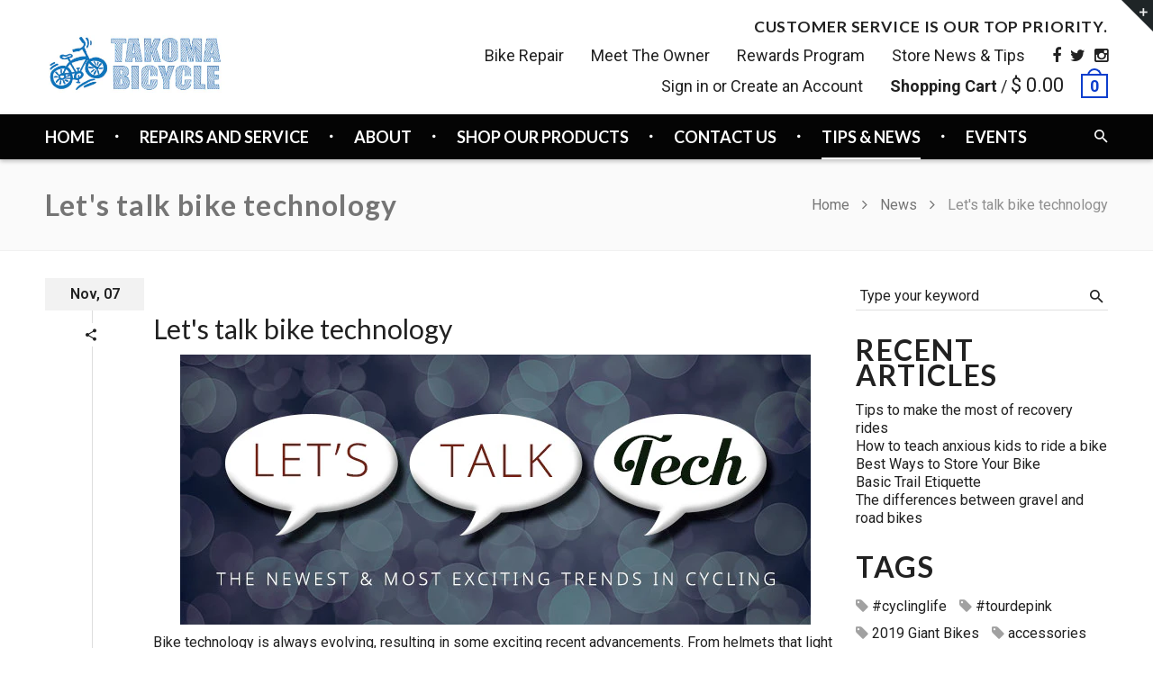

--- FILE ---
content_type: text/html; charset=utf-8
request_url: https://takomabicycle.com/blogs/news/lets-talk-bike-technology
body_size: 23627
content:
<!doctype html>
<!--[if IE 8 ]>    <html lang="en" class="no-js ie8"> <![endif]-->
<!--[if (lt IE 8) ]>    <html lang="en" class="no-js ie7"> <![endif]-->
<!--[if (gt IE 9)|!(IE)]><!--> <html lang="en" class="no-js"> <!--<![endif]-->
<head>
<script type="text/javascript" src="https://edge.personalizer.io/storefront/2.0.0/js/shopify/storefront.min.js?key=nelbe-e7zfp5tw3vtw4tn4enb-8rhst&shop=takoma-bicycle-2.myshopify.com"></script>
<script>
window.LimeSpot = window.LimeSpot === undefined ? {} : LimeSpot;

LimeSpot.StoreInfo = { Theme: "rt-material-v1-4" };


LimeSpot.CartItems = [];
</script>






  

  

  

  

  

  <meta charset="UTF-8">
  <meta http-equiv="Content-Type" content="text/html; charset=utf-8">
  <meta name="viewport" content="width=device-width, initial-scale=1, minimum-scale=1, maximum-scale=1" />
  <link rel="canonical" href="https://takomabicycle.com/blogs/news/lets-talk-bike-technology" />

  
  <meta name="description" content="Bike technology is always evolving, resulting in some exciting advancements. As you look for the gifts, look no further than the latest technology." />
  

  
  <title>Let&#39;s talk bike technology | Takoma Bicycle </title>
  

  


  <meta property="og:url" content="https://takomabicycle.com/blogs/news/lets-talk-bike-technology" />
  <meta property="og:title" content="Let's talk bike technology" />
  <meta property="og:description" content="Bike technology is always evolving, resulting in some exciting recent advancements. From helmets that light up to unbelievably light carbon, there is technology that you have to see to believe. The very materials bikes are made from is constantly improving, as well as the technology on the bike. As you look for the perfect gifts this holiday season, some of the latest bike technology might be the perfect answer for you. Read on for some of the advancements we&#39;re most excited about. There is increasing tech integration between your bike and your phone and your computer. There are sensors that" />
  
    
    
    <meta property="og:image" content="http://cdn.shopify.com/s/files/1/1204/3402/files/talktech-highlight.jpg?v=1509304075" />
 


  
  <link href="//fonts.googleapis.com/css?family=Lato:300italic,400italic,500italic,600italic,700italic,800italic,300,400,500,600,700,900&subset=cyrillic-ext,greek-ext,latin,latin-ext,cyrillic,greek,vietnamese" rel='stylesheet' type='text/css'>
  

  
  <link href="//fonts.googleapis.com/css?family=Roboto:300italic,400italic,500italic,600italic,700italic,800italic,300,400,500,600,700,900&subset=cyrillic-ext,greek-ext,latin,latin-ext,cyrillic,greek,vietnamese" rel='stylesheet' type='text/css'>
  

  <link href="//maxcdn.bootstrapcdn.com/font-awesome/4.4.0/css/font-awesome.min.css" rel="stylesheet" type="text/css" media="all" />
  <link href="//cdnjs.cloudflare.com/ajax/libs/material-design-iconic-font/2.1.1/css/material-design-iconic-font.min.css" rel="stylesheet" type="text/css" media="all" />
  <link href="//takomabicycle.com/cdn/shop/t/2/assets/rt.webfont.scss.css?v=129145150995905695651761334304" rel="stylesheet" type="text/css" media="all" />

  <link href="//takomabicycle.com/cdn/shop/t/2/assets/jquery.plugins.min.scss.css?v=36134256344823102421698875544" rel="stylesheet" type="text/css" media="all" />

  
  
  
  <link href="//takomabicycle.com/cdn/shop/t/2/assets/bootstrap.min.3x.css?v=169428775825576090431457647227" rel="stylesheet" type="text/css" media="all" />
  <link href="//takomabicycle.com/cdn/shop/t/2/assets/rt.global.scss.css?v=150131387102006207271698875544" rel="stylesheet" type="text/css" media="all" />
  <link href="//takomabicycle.com/cdn/shop/t/2/assets/rt.style.scss.css?v=103439837175983569481698875544" rel="stylesheet" type="text/css" media="all" />
  <!--[if IE 8 ]> <link href="//takomabicycle.com/cdn/shop/t/2/assets/ie8.scss.css?v=102833963389796070381457647229" rel="stylesheet" type="text/css" media="all" /> <![endif]-->
  <link href="//takomabicycle.com/cdn/shop/t/2/assets/rt.media.scss.css?v=65529346335134186341530656902" rel="stylesheet" type="text/css" media="all" />
  
  
  <!--[if lt IE 9]>
  <script src="//takomabicycle.com/cdn/shop/t/2/assets/html5shiv.js?v=136776951196746055841457647229"></script>
  <script src="//takomabicycle.com/cdn/shop/t/2/assets/respond.min.js?v=180737699441332856901457647240"></script>
  <link href="//takomabicycle.com/cdn/shop/t/2/assets/respond-proxy.html" id="respond-proxy" rel="respond-proxy" />
  <link href="https://takomabicycle.com/pages/respond-js" id="respond-redirect" rel="respond-redirect" />
  <script src="https://takomabicycle.com/pages/respond-js" type="text/javascript"></script>
  <![endif]-->

  <script>
  window.products = {};
  window.rtl = false;
  
  
  
  
  
  
  
  window.general_font_size = 16;
  window.ajax_add_to_cart = true;
  window.notify_ie8_page = '';
  window.loader_gif = '//takomabicycle.com/cdn/shop/t/2/assets/loader.gif?v=147071982126738704471457647231';
  window.blank_gif = '//takomabicycle.com/cdn/shop/t/2/assets/blank.gif?v=164826798765693215961457647227';
  window.money_format = "$ {{amount}}";
  window.show_multiple_currencies = false;
  window.asset_url = '';
  window.swatch_color = false;
  window.swatch_size = true;
  window.size_chart = false;
  
  window.grid_height = 320;
  window.list_height = 360;
  window.enable_filter_multiple_choice = true;
</script>

  
  

  

  <script src="//takomabicycle.com/cdn/shop/t/2/assets/jquery-2.1.4.min.js?v=146653844047132007351457647230" type="text/javascript"></script>  
  <script src="//takomabicycle.com/cdn/shop/t/2/assets/jquery.easing.1.3.js?v=183302368868080250061457647230" type="text/javascript"></script>

  
  
  

  <script src="//takomabicycle.com/cdn/shop/t/2/assets/bootstrap.min.3x.js?v=176550150971748212101457647227" type="text/javascript"></script>
  <script src="//takomabicycle.com/cdn/shop/t/2/assets/modernizr.js?v=1227118485511592161457647237" type="text/javascript"></script>
  
  <script>window.performance && window.performance.mark && window.performance.mark('shopify.content_for_header.start');</script><meta id="shopify-digital-wallet" name="shopify-digital-wallet" content="/12043402/digital_wallets/dialog">
<meta name="shopify-checkout-api-token" content="8db7081867d803df66c021a5bd1f0296">
<meta id="in-context-paypal-metadata" data-shop-id="12043402" data-venmo-supported="false" data-environment="production" data-locale="en_US" data-paypal-v4="true" data-currency="USD">
<link rel="alternate" type="application/atom+xml" title="Feed" href="/blogs/news.atom" />
<script async="async" src="/checkouts/internal/preloads.js?locale=en-US"></script>
<link rel="preconnect" href="https://shop.app" crossorigin="anonymous">
<script async="async" src="https://shop.app/checkouts/internal/preloads.js?locale=en-US&shop_id=12043402" crossorigin="anonymous"></script>
<script id="apple-pay-shop-capabilities" type="application/json">{"shopId":12043402,"countryCode":"US","currencyCode":"USD","merchantCapabilities":["supports3DS"],"merchantId":"gid:\/\/shopify\/Shop\/12043402","merchantName":"Takoma Bicycle ","requiredBillingContactFields":["postalAddress","email","phone"],"requiredShippingContactFields":["postalAddress","email","phone"],"shippingType":"shipping","supportedNetworks":["visa","masterCard","amex","discover","elo","jcb"],"total":{"type":"pending","label":"Takoma Bicycle ","amount":"1.00"},"shopifyPaymentsEnabled":true,"supportsSubscriptions":true}</script>
<script id="shopify-features" type="application/json">{"accessToken":"8db7081867d803df66c021a5bd1f0296","betas":["rich-media-storefront-analytics"],"domain":"takomabicycle.com","predictiveSearch":true,"shopId":12043402,"locale":"en"}</script>
<script>var Shopify = Shopify || {};
Shopify.shop = "takoma-bicycle-2.myshopify.com";
Shopify.locale = "en";
Shopify.currency = {"active":"USD","rate":"1.0"};
Shopify.country = "US";
Shopify.theme = {"name":"rt-material-v1-4","id":95046723,"schema_name":null,"schema_version":null,"theme_store_id":null,"role":"main"};
Shopify.theme.handle = "null";
Shopify.theme.style = {"id":null,"handle":null};
Shopify.cdnHost = "takomabicycle.com/cdn";
Shopify.routes = Shopify.routes || {};
Shopify.routes.root = "/";</script>
<script type="module">!function(o){(o.Shopify=o.Shopify||{}).modules=!0}(window);</script>
<script>!function(o){function n(){var o=[];function n(){o.push(Array.prototype.slice.apply(arguments))}return n.q=o,n}var t=o.Shopify=o.Shopify||{};t.loadFeatures=n(),t.autoloadFeatures=n()}(window);</script>
<script>
  window.ShopifyPay = window.ShopifyPay || {};
  window.ShopifyPay.apiHost = "shop.app\/pay";
  window.ShopifyPay.redirectState = null;
</script>
<script id="shop-js-analytics" type="application/json">{"pageType":"article"}</script>
<script defer="defer" async type="module" src="//takomabicycle.com/cdn/shopifycloud/shop-js/modules/v2/client.init-shop-cart-sync_C5BV16lS.en.esm.js"></script>
<script defer="defer" async type="module" src="//takomabicycle.com/cdn/shopifycloud/shop-js/modules/v2/chunk.common_CygWptCX.esm.js"></script>
<script type="module">
  await import("//takomabicycle.com/cdn/shopifycloud/shop-js/modules/v2/client.init-shop-cart-sync_C5BV16lS.en.esm.js");
await import("//takomabicycle.com/cdn/shopifycloud/shop-js/modules/v2/chunk.common_CygWptCX.esm.js");

  window.Shopify.SignInWithShop?.initShopCartSync?.({"fedCMEnabled":true,"windoidEnabled":true});

</script>
<script>
  window.Shopify = window.Shopify || {};
  if (!window.Shopify.featureAssets) window.Shopify.featureAssets = {};
  window.Shopify.featureAssets['shop-js'] = {"shop-cart-sync":["modules/v2/client.shop-cart-sync_ZFArdW7E.en.esm.js","modules/v2/chunk.common_CygWptCX.esm.js"],"init-fed-cm":["modules/v2/client.init-fed-cm_CmiC4vf6.en.esm.js","modules/v2/chunk.common_CygWptCX.esm.js"],"shop-button":["modules/v2/client.shop-button_tlx5R9nI.en.esm.js","modules/v2/chunk.common_CygWptCX.esm.js"],"shop-cash-offers":["modules/v2/client.shop-cash-offers_DOA2yAJr.en.esm.js","modules/v2/chunk.common_CygWptCX.esm.js","modules/v2/chunk.modal_D71HUcav.esm.js"],"init-windoid":["modules/v2/client.init-windoid_sURxWdc1.en.esm.js","modules/v2/chunk.common_CygWptCX.esm.js"],"shop-toast-manager":["modules/v2/client.shop-toast-manager_ClPi3nE9.en.esm.js","modules/v2/chunk.common_CygWptCX.esm.js"],"init-shop-email-lookup-coordinator":["modules/v2/client.init-shop-email-lookup-coordinator_B8hsDcYM.en.esm.js","modules/v2/chunk.common_CygWptCX.esm.js"],"init-shop-cart-sync":["modules/v2/client.init-shop-cart-sync_C5BV16lS.en.esm.js","modules/v2/chunk.common_CygWptCX.esm.js"],"avatar":["modules/v2/client.avatar_BTnouDA3.en.esm.js"],"pay-button":["modules/v2/client.pay-button_FdsNuTd3.en.esm.js","modules/v2/chunk.common_CygWptCX.esm.js"],"init-customer-accounts":["modules/v2/client.init-customer-accounts_DxDtT_ad.en.esm.js","modules/v2/client.shop-login-button_C5VAVYt1.en.esm.js","modules/v2/chunk.common_CygWptCX.esm.js","modules/v2/chunk.modal_D71HUcav.esm.js"],"init-shop-for-new-customer-accounts":["modules/v2/client.init-shop-for-new-customer-accounts_ChsxoAhi.en.esm.js","modules/v2/client.shop-login-button_C5VAVYt1.en.esm.js","modules/v2/chunk.common_CygWptCX.esm.js","modules/v2/chunk.modal_D71HUcav.esm.js"],"shop-login-button":["modules/v2/client.shop-login-button_C5VAVYt1.en.esm.js","modules/v2/chunk.common_CygWptCX.esm.js","modules/v2/chunk.modal_D71HUcav.esm.js"],"init-customer-accounts-sign-up":["modules/v2/client.init-customer-accounts-sign-up_CPSyQ0Tj.en.esm.js","modules/v2/client.shop-login-button_C5VAVYt1.en.esm.js","modules/v2/chunk.common_CygWptCX.esm.js","modules/v2/chunk.modal_D71HUcav.esm.js"],"shop-follow-button":["modules/v2/client.shop-follow-button_Cva4Ekp9.en.esm.js","modules/v2/chunk.common_CygWptCX.esm.js","modules/v2/chunk.modal_D71HUcav.esm.js"],"checkout-modal":["modules/v2/client.checkout-modal_BPM8l0SH.en.esm.js","modules/v2/chunk.common_CygWptCX.esm.js","modules/v2/chunk.modal_D71HUcav.esm.js"],"lead-capture":["modules/v2/client.lead-capture_Bi8yE_yS.en.esm.js","modules/v2/chunk.common_CygWptCX.esm.js","modules/v2/chunk.modal_D71HUcav.esm.js"],"shop-login":["modules/v2/client.shop-login_D6lNrXab.en.esm.js","modules/v2/chunk.common_CygWptCX.esm.js","modules/v2/chunk.modal_D71HUcav.esm.js"],"payment-terms":["modules/v2/client.payment-terms_CZxnsJam.en.esm.js","modules/v2/chunk.common_CygWptCX.esm.js","modules/v2/chunk.modal_D71HUcav.esm.js"]};
</script>
<script>(function() {
  var isLoaded = false;
  function asyncLoad() {
    if (isLoaded) return;
    isLoaded = true;
    var urls = ["\/\/www.powr.io\/powr.js?powr-token=takoma-bicycle-2.myshopify.com\u0026external-type=shopify\u0026shop=takoma-bicycle-2.myshopify.com","https:\/\/f624058c3f5c8edb775a-dea6612566ec344afdf376d2faa6c82f.ssl.cf5.rackcdn.com\/skt_easygc_start.js?shop=takoma-bicycle-2.myshopify.com","https:\/\/edge.personalizer.io\/storefront\/2.0.0\/js\/shopify\/storefront.min.js?key=nelbe-e7zfp5tw3vtw4tn4enb-8rhst\u0026shop=takoma-bicycle-2.myshopify.com","https:\/\/cdn.hextom.com\/js\/quickannouncementbar.js?shop=takoma-bicycle-2.myshopify.com"];
    for (var i = 0; i < urls.length; i++) {
      var s = document.createElement('script');
      s.type = 'text/javascript';
      s.async = true;
      s.src = urls[i];
      var x = document.getElementsByTagName('script')[0];
      x.parentNode.insertBefore(s, x);
    }
  };
  if(window.attachEvent) {
    window.attachEvent('onload', asyncLoad);
  } else {
    window.addEventListener('load', asyncLoad, false);
  }
})();</script>
<script id="__st">var __st={"a":12043402,"offset":-18000,"reqid":"99e244d7-a651-466d-9133-5f69149381d6-1768617049","pageurl":"takomabicycle.com\/blogs\/news\/lets-talk-bike-technology","s":"articles-1545502744","u":"6dc76efb02d2","p":"article","rtyp":"article","rid":1545502744};</script>
<script>window.ShopifyPaypalV4VisibilityTracking = true;</script>
<script id="captcha-bootstrap">!function(){'use strict';const t='contact',e='account',n='new_comment',o=[[t,t],['blogs',n],['comments',n],[t,'customer']],c=[[e,'customer_login'],[e,'guest_login'],[e,'recover_customer_password'],[e,'create_customer']],r=t=>t.map((([t,e])=>`form[action*='/${t}']:not([data-nocaptcha='true']) input[name='form_type'][value='${e}']`)).join(','),a=t=>()=>t?[...document.querySelectorAll(t)].map((t=>t.form)):[];function s(){const t=[...o],e=r(t);return a(e)}const i='password',u='form_key',d=['recaptcha-v3-token','g-recaptcha-response','h-captcha-response',i],f=()=>{try{return window.sessionStorage}catch{return}},m='__shopify_v',_=t=>t.elements[u];function p(t,e,n=!1){try{const o=window.sessionStorage,c=JSON.parse(o.getItem(e)),{data:r}=function(t){const{data:e,action:n}=t;return t[m]||n?{data:e,action:n}:{data:t,action:n}}(c);for(const[e,n]of Object.entries(r))t.elements[e]&&(t.elements[e].value=n);n&&o.removeItem(e)}catch(o){console.error('form repopulation failed',{error:o})}}const l='form_type',E='cptcha';function T(t){t.dataset[E]=!0}const w=window,h=w.document,L='Shopify',v='ce_forms',y='captcha';let A=!1;((t,e)=>{const n=(g='f06e6c50-85a8-45c8-87d0-21a2b65856fe',I='https://cdn.shopify.com/shopifycloud/storefront-forms-hcaptcha/ce_storefront_forms_captcha_hcaptcha.v1.5.2.iife.js',D={infoText:'Protected by hCaptcha',privacyText:'Privacy',termsText:'Terms'},(t,e,n)=>{const o=w[L][v],c=o.bindForm;if(c)return c(t,g,e,D).then(n);var r;o.q.push([[t,g,e,D],n]),r=I,A||(h.body.append(Object.assign(h.createElement('script'),{id:'captcha-provider',async:!0,src:r})),A=!0)});var g,I,D;w[L]=w[L]||{},w[L][v]=w[L][v]||{},w[L][v].q=[],w[L][y]=w[L][y]||{},w[L][y].protect=function(t,e){n(t,void 0,e),T(t)},Object.freeze(w[L][y]),function(t,e,n,w,h,L){const[v,y,A,g]=function(t,e,n){const i=e?o:[],u=t?c:[],d=[...i,...u],f=r(d),m=r(i),_=r(d.filter((([t,e])=>n.includes(e))));return[a(f),a(m),a(_),s()]}(w,h,L),I=t=>{const e=t.target;return e instanceof HTMLFormElement?e:e&&e.form},D=t=>v().includes(t);t.addEventListener('submit',(t=>{const e=I(t);if(!e)return;const n=D(e)&&!e.dataset.hcaptchaBound&&!e.dataset.recaptchaBound,o=_(e),c=g().includes(e)&&(!o||!o.value);(n||c)&&t.preventDefault(),c&&!n&&(function(t){try{if(!f())return;!function(t){const e=f();if(!e)return;const n=_(t);if(!n)return;const o=n.value;o&&e.removeItem(o)}(t);const e=Array.from(Array(32),(()=>Math.random().toString(36)[2])).join('');!function(t,e){_(t)||t.append(Object.assign(document.createElement('input'),{type:'hidden',name:u})),t.elements[u].value=e}(t,e),function(t,e){const n=f();if(!n)return;const o=[...t.querySelectorAll(`input[type='${i}']`)].map((({name:t})=>t)),c=[...d,...o],r={};for(const[a,s]of new FormData(t).entries())c.includes(a)||(r[a]=s);n.setItem(e,JSON.stringify({[m]:1,action:t.action,data:r}))}(t,e)}catch(e){console.error('failed to persist form',e)}}(e),e.submit())}));const S=(t,e)=>{t&&!t.dataset[E]&&(n(t,e.some((e=>e===t))),T(t))};for(const o of['focusin','change'])t.addEventListener(o,(t=>{const e=I(t);D(e)&&S(e,y())}));const B=e.get('form_key'),M=e.get(l),P=B&&M;t.addEventListener('DOMContentLoaded',(()=>{const t=y();if(P)for(const e of t)e.elements[l].value===M&&p(e,B);[...new Set([...A(),...v().filter((t=>'true'===t.dataset.shopifyCaptcha))])].forEach((e=>S(e,t)))}))}(h,new URLSearchParams(w.location.search),n,t,e,['guest_login'])})(!0,!0)}();</script>
<script integrity="sha256-4kQ18oKyAcykRKYeNunJcIwy7WH5gtpwJnB7kiuLZ1E=" data-source-attribution="shopify.loadfeatures" defer="defer" src="//takomabicycle.com/cdn/shopifycloud/storefront/assets/storefront/load_feature-a0a9edcb.js" crossorigin="anonymous"></script>
<script crossorigin="anonymous" defer="defer" src="//takomabicycle.com/cdn/shopifycloud/storefront/assets/shopify_pay/storefront-65b4c6d7.js?v=20250812"></script>
<script data-source-attribution="shopify.dynamic_checkout.dynamic.init">var Shopify=Shopify||{};Shopify.PaymentButton=Shopify.PaymentButton||{isStorefrontPortableWallets:!0,init:function(){window.Shopify.PaymentButton.init=function(){};var t=document.createElement("script");t.src="https://takomabicycle.com/cdn/shopifycloud/portable-wallets/latest/portable-wallets.en.js",t.type="module",document.head.appendChild(t)}};
</script>
<script data-source-attribution="shopify.dynamic_checkout.buyer_consent">
  function portableWalletsHideBuyerConsent(e){var t=document.getElementById("shopify-buyer-consent"),n=document.getElementById("shopify-subscription-policy-button");t&&n&&(t.classList.add("hidden"),t.setAttribute("aria-hidden","true"),n.removeEventListener("click",e))}function portableWalletsShowBuyerConsent(e){var t=document.getElementById("shopify-buyer-consent"),n=document.getElementById("shopify-subscription-policy-button");t&&n&&(t.classList.remove("hidden"),t.removeAttribute("aria-hidden"),n.addEventListener("click",e))}window.Shopify?.PaymentButton&&(window.Shopify.PaymentButton.hideBuyerConsent=portableWalletsHideBuyerConsent,window.Shopify.PaymentButton.showBuyerConsent=portableWalletsShowBuyerConsent);
</script>
<script data-source-attribution="shopify.dynamic_checkout.cart.bootstrap">document.addEventListener("DOMContentLoaded",(function(){function t(){return document.querySelector("shopify-accelerated-checkout-cart, shopify-accelerated-checkout")}if(t())Shopify.PaymentButton.init();else{new MutationObserver((function(e,n){t()&&(Shopify.PaymentButton.init(),n.disconnect())})).observe(document.body,{childList:!0,subtree:!0})}}));
</script>
<link id="shopify-accelerated-checkout-styles" rel="stylesheet" media="screen" href="https://takomabicycle.com/cdn/shopifycloud/portable-wallets/latest/accelerated-checkout-backwards-compat.css" crossorigin="anonymous">
<style id="shopify-accelerated-checkout-cart">
        #shopify-buyer-consent {
  margin-top: 1em;
  display: inline-block;
  width: 100%;
}

#shopify-buyer-consent.hidden {
  display: none;
}

#shopify-subscription-policy-button {
  background: none;
  border: none;
  padding: 0;
  text-decoration: underline;
  font-size: inherit;
  cursor: pointer;
}

#shopify-subscription-policy-button::before {
  box-shadow: none;
}

      </style>

<script>window.performance && window.performance.mark && window.performance.mark('shopify.content_for_header.end');</script>


<link href="https://monorail-edge.shopifysvc.com" rel="dns-prefetch">
<script>(function(){if ("sendBeacon" in navigator && "performance" in window) {try {var session_token_from_headers = performance.getEntriesByType('navigation')[0].serverTiming.find(x => x.name == '_s').description;} catch {var session_token_from_headers = undefined;}var session_cookie_matches = document.cookie.match(/_shopify_s=([^;]*)/);var session_token_from_cookie = session_cookie_matches && session_cookie_matches.length === 2 ? session_cookie_matches[1] : "";var session_token = session_token_from_headers || session_token_from_cookie || "";function handle_abandonment_event(e) {var entries = performance.getEntries().filter(function(entry) {return /monorail-edge.shopifysvc.com/.test(entry.name);});if (!window.abandonment_tracked && entries.length === 0) {window.abandonment_tracked = true;var currentMs = Date.now();var navigation_start = performance.timing.navigationStart;var payload = {shop_id: 12043402,url: window.location.href,navigation_start,duration: currentMs - navigation_start,session_token,page_type: "article"};window.navigator.sendBeacon("https://monorail-edge.shopifysvc.com/v1/produce", JSON.stringify({schema_id: "online_store_buyer_site_abandonment/1.1",payload: payload,metadata: {event_created_at_ms: currentMs,event_sent_at_ms: currentMs}}));}}window.addEventListener('pagehide', handle_abandonment_event);}}());</script>
<script id="web-pixels-manager-setup">(function e(e,d,r,n,o){if(void 0===o&&(o={}),!Boolean(null===(a=null===(i=window.Shopify)||void 0===i?void 0:i.analytics)||void 0===a?void 0:a.replayQueue)){var i,a;window.Shopify=window.Shopify||{};var t=window.Shopify;t.analytics=t.analytics||{};var s=t.analytics;s.replayQueue=[],s.publish=function(e,d,r){return s.replayQueue.push([e,d,r]),!0};try{self.performance.mark("wpm:start")}catch(e){}var l=function(){var e={modern:/Edge?\/(1{2}[4-9]|1[2-9]\d|[2-9]\d{2}|\d{4,})\.\d+(\.\d+|)|Firefox\/(1{2}[4-9]|1[2-9]\d|[2-9]\d{2}|\d{4,})\.\d+(\.\d+|)|Chrom(ium|e)\/(9{2}|\d{3,})\.\d+(\.\d+|)|(Maci|X1{2}).+ Version\/(15\.\d+|(1[6-9]|[2-9]\d|\d{3,})\.\d+)([,.]\d+|)( \(\w+\)|)( Mobile\/\w+|) Safari\/|Chrome.+OPR\/(9{2}|\d{3,})\.\d+\.\d+|(CPU[ +]OS|iPhone[ +]OS|CPU[ +]iPhone|CPU IPhone OS|CPU iPad OS)[ +]+(15[._]\d+|(1[6-9]|[2-9]\d|\d{3,})[._]\d+)([._]\d+|)|Android:?[ /-](13[3-9]|1[4-9]\d|[2-9]\d{2}|\d{4,})(\.\d+|)(\.\d+|)|Android.+Firefox\/(13[5-9]|1[4-9]\d|[2-9]\d{2}|\d{4,})\.\d+(\.\d+|)|Android.+Chrom(ium|e)\/(13[3-9]|1[4-9]\d|[2-9]\d{2}|\d{4,})\.\d+(\.\d+|)|SamsungBrowser\/([2-9]\d|\d{3,})\.\d+/,legacy:/Edge?\/(1[6-9]|[2-9]\d|\d{3,})\.\d+(\.\d+|)|Firefox\/(5[4-9]|[6-9]\d|\d{3,})\.\d+(\.\d+|)|Chrom(ium|e)\/(5[1-9]|[6-9]\d|\d{3,})\.\d+(\.\d+|)([\d.]+$|.*Safari\/(?![\d.]+ Edge\/[\d.]+$))|(Maci|X1{2}).+ Version\/(10\.\d+|(1[1-9]|[2-9]\d|\d{3,})\.\d+)([,.]\d+|)( \(\w+\)|)( Mobile\/\w+|) Safari\/|Chrome.+OPR\/(3[89]|[4-9]\d|\d{3,})\.\d+\.\d+|(CPU[ +]OS|iPhone[ +]OS|CPU[ +]iPhone|CPU IPhone OS|CPU iPad OS)[ +]+(10[._]\d+|(1[1-9]|[2-9]\d|\d{3,})[._]\d+)([._]\d+|)|Android:?[ /-](13[3-9]|1[4-9]\d|[2-9]\d{2}|\d{4,})(\.\d+|)(\.\d+|)|Mobile Safari.+OPR\/([89]\d|\d{3,})\.\d+\.\d+|Android.+Firefox\/(13[5-9]|1[4-9]\d|[2-9]\d{2}|\d{4,})\.\d+(\.\d+|)|Android.+Chrom(ium|e)\/(13[3-9]|1[4-9]\d|[2-9]\d{2}|\d{4,})\.\d+(\.\d+|)|Android.+(UC? ?Browser|UCWEB|U3)[ /]?(15\.([5-9]|\d{2,})|(1[6-9]|[2-9]\d|\d{3,})\.\d+)\.\d+|SamsungBrowser\/(5\.\d+|([6-9]|\d{2,})\.\d+)|Android.+MQ{2}Browser\/(14(\.(9|\d{2,})|)|(1[5-9]|[2-9]\d|\d{3,})(\.\d+|))(\.\d+|)|K[Aa][Ii]OS\/(3\.\d+|([4-9]|\d{2,})\.\d+)(\.\d+|)/},d=e.modern,r=e.legacy,n=navigator.userAgent;return n.match(d)?"modern":n.match(r)?"legacy":"unknown"}(),u="modern"===l?"modern":"legacy",c=(null!=n?n:{modern:"",legacy:""})[u],f=function(e){return[e.baseUrl,"/wpm","/b",e.hashVersion,"modern"===e.buildTarget?"m":"l",".js"].join("")}({baseUrl:d,hashVersion:r,buildTarget:u}),m=function(e){var d=e.version,r=e.bundleTarget,n=e.surface,o=e.pageUrl,i=e.monorailEndpoint;return{emit:function(e){var a=e.status,t=e.errorMsg,s=(new Date).getTime(),l=JSON.stringify({metadata:{event_sent_at_ms:s},events:[{schema_id:"web_pixels_manager_load/3.1",payload:{version:d,bundle_target:r,page_url:o,status:a,surface:n,error_msg:t},metadata:{event_created_at_ms:s}}]});if(!i)return console&&console.warn&&console.warn("[Web Pixels Manager] No Monorail endpoint provided, skipping logging."),!1;try{return self.navigator.sendBeacon.bind(self.navigator)(i,l)}catch(e){}var u=new XMLHttpRequest;try{return u.open("POST",i,!0),u.setRequestHeader("Content-Type","text/plain"),u.send(l),!0}catch(e){return console&&console.warn&&console.warn("[Web Pixels Manager] Got an unhandled error while logging to Monorail."),!1}}}}({version:r,bundleTarget:l,surface:e.surface,pageUrl:self.location.href,monorailEndpoint:e.monorailEndpoint});try{o.browserTarget=l,function(e){var d=e.src,r=e.async,n=void 0===r||r,o=e.onload,i=e.onerror,a=e.sri,t=e.scriptDataAttributes,s=void 0===t?{}:t,l=document.createElement("script"),u=document.querySelector("head"),c=document.querySelector("body");if(l.async=n,l.src=d,a&&(l.integrity=a,l.crossOrigin="anonymous"),s)for(var f in s)if(Object.prototype.hasOwnProperty.call(s,f))try{l.dataset[f]=s[f]}catch(e){}if(o&&l.addEventListener("load",o),i&&l.addEventListener("error",i),u)u.appendChild(l);else{if(!c)throw new Error("Did not find a head or body element to append the script");c.appendChild(l)}}({src:f,async:!0,onload:function(){if(!function(){var e,d;return Boolean(null===(d=null===(e=window.Shopify)||void 0===e?void 0:e.analytics)||void 0===d?void 0:d.initialized)}()){var d=window.webPixelsManager.init(e)||void 0;if(d){var r=window.Shopify.analytics;r.replayQueue.forEach((function(e){var r=e[0],n=e[1],o=e[2];d.publishCustomEvent(r,n,o)})),r.replayQueue=[],r.publish=d.publishCustomEvent,r.visitor=d.visitor,r.initialized=!0}}},onerror:function(){return m.emit({status:"failed",errorMsg:"".concat(f," has failed to load")})},sri:function(e){var d=/^sha384-[A-Za-z0-9+/=]+$/;return"string"==typeof e&&d.test(e)}(c)?c:"",scriptDataAttributes:o}),m.emit({status:"loading"})}catch(e){m.emit({status:"failed",errorMsg:(null==e?void 0:e.message)||"Unknown error"})}}})({shopId: 12043402,storefrontBaseUrl: "https://takomabicycle.com",extensionsBaseUrl: "https://extensions.shopifycdn.com/cdn/shopifycloud/web-pixels-manager",monorailEndpoint: "https://monorail-edge.shopifysvc.com/unstable/produce_batch",surface: "storefront-renderer",enabledBetaFlags: ["2dca8a86"],webPixelsConfigList: [{"id":"1698529566","configuration":"{\"subscriberKey\":\"nlipk-w7tqr5ogk3m4zs4nju-qnlnm\"}","eventPayloadVersion":"v1","runtimeContext":"STRICT","scriptVersion":"7f2756b79c173d049d70f9666ae55467","type":"APP","apiClientId":155369,"privacyPurposes":["ANALYTICS","PREFERENCES"],"dataSharingAdjustments":{"protectedCustomerApprovalScopes":["read_customer_address","read_customer_email","read_customer_name","read_customer_personal_data","read_customer_phone"]}},{"id":"shopify-app-pixel","configuration":"{}","eventPayloadVersion":"v1","runtimeContext":"STRICT","scriptVersion":"0450","apiClientId":"shopify-pixel","type":"APP","privacyPurposes":["ANALYTICS","MARKETING"]},{"id":"shopify-custom-pixel","eventPayloadVersion":"v1","runtimeContext":"LAX","scriptVersion":"0450","apiClientId":"shopify-pixel","type":"CUSTOM","privacyPurposes":["ANALYTICS","MARKETING"]}],isMerchantRequest: false,initData: {"shop":{"name":"Takoma Bicycle ","paymentSettings":{"currencyCode":"USD"},"myshopifyDomain":"takoma-bicycle-2.myshopify.com","countryCode":"US","storefrontUrl":"https:\/\/takomabicycle.com"},"customer":null,"cart":null,"checkout":null,"productVariants":[],"purchasingCompany":null},},"https://takomabicycle.com/cdn","fcfee988w5aeb613cpc8e4bc33m6693e112",{"modern":"","legacy":""},{"shopId":"12043402","storefrontBaseUrl":"https:\/\/takomabicycle.com","extensionBaseUrl":"https:\/\/extensions.shopifycdn.com\/cdn\/shopifycloud\/web-pixels-manager","surface":"storefront-renderer","enabledBetaFlags":"[\"2dca8a86\"]","isMerchantRequest":"false","hashVersion":"fcfee988w5aeb613cpc8e4bc33m6693e112","publish":"custom","events":"[[\"page_viewed\",{}]]"});</script><script>
  window.ShopifyAnalytics = window.ShopifyAnalytics || {};
  window.ShopifyAnalytics.meta = window.ShopifyAnalytics.meta || {};
  window.ShopifyAnalytics.meta.currency = 'USD';
  var meta = {"page":{"pageType":"article","resourceType":"article","resourceId":1545502744,"requestId":"99e244d7-a651-466d-9133-5f69149381d6-1768617049"}};
  for (var attr in meta) {
    window.ShopifyAnalytics.meta[attr] = meta[attr];
  }
</script>
<script class="analytics">
  (function () {
    var customDocumentWrite = function(content) {
      var jquery = null;

      if (window.jQuery) {
        jquery = window.jQuery;
      } else if (window.Checkout && window.Checkout.$) {
        jquery = window.Checkout.$;
      }

      if (jquery) {
        jquery('body').append(content);
      }
    };

    var hasLoggedConversion = function(token) {
      if (token) {
        return document.cookie.indexOf('loggedConversion=' + token) !== -1;
      }
      return false;
    }

    var setCookieIfConversion = function(token) {
      if (token) {
        var twoMonthsFromNow = new Date(Date.now());
        twoMonthsFromNow.setMonth(twoMonthsFromNow.getMonth() + 2);

        document.cookie = 'loggedConversion=' + token + '; expires=' + twoMonthsFromNow;
      }
    }

    var trekkie = window.ShopifyAnalytics.lib = window.trekkie = window.trekkie || [];
    if (trekkie.integrations) {
      return;
    }
    trekkie.methods = [
      'identify',
      'page',
      'ready',
      'track',
      'trackForm',
      'trackLink'
    ];
    trekkie.factory = function(method) {
      return function() {
        var args = Array.prototype.slice.call(arguments);
        args.unshift(method);
        trekkie.push(args);
        return trekkie;
      };
    };
    for (var i = 0; i < trekkie.methods.length; i++) {
      var key = trekkie.methods[i];
      trekkie[key] = trekkie.factory(key);
    }
    trekkie.load = function(config) {
      trekkie.config = config || {};
      trekkie.config.initialDocumentCookie = document.cookie;
      var first = document.getElementsByTagName('script')[0];
      var script = document.createElement('script');
      script.type = 'text/javascript';
      script.onerror = function(e) {
        var scriptFallback = document.createElement('script');
        scriptFallback.type = 'text/javascript';
        scriptFallback.onerror = function(error) {
                var Monorail = {
      produce: function produce(monorailDomain, schemaId, payload) {
        var currentMs = new Date().getTime();
        var event = {
          schema_id: schemaId,
          payload: payload,
          metadata: {
            event_created_at_ms: currentMs,
            event_sent_at_ms: currentMs
          }
        };
        return Monorail.sendRequest("https://" + monorailDomain + "/v1/produce", JSON.stringify(event));
      },
      sendRequest: function sendRequest(endpointUrl, payload) {
        // Try the sendBeacon API
        if (window && window.navigator && typeof window.navigator.sendBeacon === 'function' && typeof window.Blob === 'function' && !Monorail.isIos12()) {
          var blobData = new window.Blob([payload], {
            type: 'text/plain'
          });

          if (window.navigator.sendBeacon(endpointUrl, blobData)) {
            return true;
          } // sendBeacon was not successful

        } // XHR beacon

        var xhr = new XMLHttpRequest();

        try {
          xhr.open('POST', endpointUrl);
          xhr.setRequestHeader('Content-Type', 'text/plain');
          xhr.send(payload);
        } catch (e) {
          console.log(e);
        }

        return false;
      },
      isIos12: function isIos12() {
        return window.navigator.userAgent.lastIndexOf('iPhone; CPU iPhone OS 12_') !== -1 || window.navigator.userAgent.lastIndexOf('iPad; CPU OS 12_') !== -1;
      }
    };
    Monorail.produce('monorail-edge.shopifysvc.com',
      'trekkie_storefront_load_errors/1.1',
      {shop_id: 12043402,
      theme_id: 95046723,
      app_name: "storefront",
      context_url: window.location.href,
      source_url: "//takomabicycle.com/cdn/s/trekkie.storefront.cd680fe47e6c39ca5d5df5f0a32d569bc48c0f27.min.js"});

        };
        scriptFallback.async = true;
        scriptFallback.src = '//takomabicycle.com/cdn/s/trekkie.storefront.cd680fe47e6c39ca5d5df5f0a32d569bc48c0f27.min.js';
        first.parentNode.insertBefore(scriptFallback, first);
      };
      script.async = true;
      script.src = '//takomabicycle.com/cdn/s/trekkie.storefront.cd680fe47e6c39ca5d5df5f0a32d569bc48c0f27.min.js';
      first.parentNode.insertBefore(script, first);
    };
    trekkie.load(
      {"Trekkie":{"appName":"storefront","development":false,"defaultAttributes":{"shopId":12043402,"isMerchantRequest":null,"themeId":95046723,"themeCityHash":"2768784205464517237","contentLanguage":"en","currency":"USD","eventMetadataId":"a7216971-f315-4c32-bbb7-47bf9d2126bd"},"isServerSideCookieWritingEnabled":true,"monorailRegion":"shop_domain","enabledBetaFlags":["65f19447"]},"Session Attribution":{},"S2S":{"facebookCapiEnabled":false,"source":"trekkie-storefront-renderer","apiClientId":580111}}
    );

    var loaded = false;
    trekkie.ready(function() {
      if (loaded) return;
      loaded = true;

      window.ShopifyAnalytics.lib = window.trekkie;

      var originalDocumentWrite = document.write;
      document.write = customDocumentWrite;
      try { window.ShopifyAnalytics.merchantGoogleAnalytics.call(this); } catch(error) {};
      document.write = originalDocumentWrite;

      window.ShopifyAnalytics.lib.page(null,{"pageType":"article","resourceType":"article","resourceId":1545502744,"requestId":"99e244d7-a651-466d-9133-5f69149381d6-1768617049","shopifyEmitted":true});

      var match = window.location.pathname.match(/checkouts\/(.+)\/(thank_you|post_purchase)/)
      var token = match? match[1]: undefined;
      if (!hasLoggedConversion(token)) {
        setCookieIfConversion(token);
        
      }
    });


        var eventsListenerScript = document.createElement('script');
        eventsListenerScript.async = true;
        eventsListenerScript.src = "//takomabicycle.com/cdn/shopifycloud/storefront/assets/shop_events_listener-3da45d37.js";
        document.getElementsByTagName('head')[0].appendChild(eventsListenerScript);

})();</script>
<script
  defer
  src="https://takomabicycle.com/cdn/shopifycloud/perf-kit/shopify-perf-kit-3.0.4.min.js"
  data-application="storefront-renderer"
  data-shop-id="12043402"
  data-render-region="gcp-us-central1"
  data-page-type="article"
  data-theme-instance-id="95046723"
  data-theme-name=""
  data-theme-version=""
  data-monorail-region="shop_domain"
  data-resource-timing-sampling-rate="10"
  data-shs="true"
  data-shs-beacon="true"
  data-shs-export-with-fetch="true"
  data-shs-logs-sample-rate="1"
  data-shs-beacon-endpoint="https://takomabicycle.com/api/collect"
></script>
 <body class="templateArticle">

  <div class="box_wrapper">
    <div class="is-mobile visible-xs visible-sm">
  <div class="menu-mobile">
    <div class="is-mobile-nav">
      <div class="nav_close" data-toggle="offcanvas">
        <button type="button" class="zmdi zmdi-close"></button>
      </div>
      <ul class="mobile_nav">
        
        














































<li>
  <a href="/">HOME</a>
  
  
  
  
  
</li>

        
        














































<li>
  <a href="/pages/bike-repair">REPAIRS AND SERVICE</a>
  
  
  
  
  
</li>

        
        














































<li class="parent_submenu">
  <a href="/pages/about-us" class="dropdown_link">ABOUT</a>
  <span class="expand"><i></i></span>
  
  
  
  
  <ul class="dropdown_menu" style="display:none;">
    
    













<li>
  <a href="/pages/bike-repair">Bike Repair</a>
  
  
  
  
  
</li>

    
    













<li>
  <a href="/pages/meet-the-owner">Meet The Owner</a>
  
  
  
  
  
</li>

    
    













<li>
  <a href="/pages/takoma-bicycles-ride-club-rewards-membership">Rewards Program</a>
  
  
  
  
  
</li>

    
    













<li>
  <a href="/blogs/news">Store News & Tips</a>
  
  
  
  
  
</li>

    
  </ul>
  
</li>

        
        














































<li class="parent_submenu">
  <a href="/collections/all" class="dropdown_link">SHOP OUR PRODUCTS</a>
  <span class="expand"><i></i></span>
  
  
  
  
  <ul class="dropdown_menu" style="display:none;">
    
    













<li class="parent_submenu">
  <a href="/collections/bikes" class="dropdown_link">BIKES</a>
  <span class="expand"><i></i></span>
  
  
  
  
  <ul class="dropdown_menu" style="display:none;">
    
    













<li>
  <a href="/collections/road-bikes">Road</a>
  
  
  
  
  
</li>

    
    













<li>
  <a href="/collections/mountain-bikes">Mountain</a>
  
  
  
  
  
</li>

    
    













<li>
  <a href="/collections/hybrid-bikes">Hybrid</a>
  
  
  
  
  
</li>

    
    













<li>
  <a href="/collections/electric-bicycles">Electric</a>
  
  
  
  
  
</li>

    
    













<li>
  <a href="/collections/kids-bikes">Kid's</a>
  
  
  
  
  
</li>

    
  </ul>
  
</li>

    
    













<li class="parent_submenu">
  <a href="/collections/accessories" class="dropdown_link">ACCESSORIES </a>
  <span class="expand"><i></i></span>
  
  
  
  
  <ul class="dropdown_menu" style="display:none;">
    
    













<li>
  <a href="/collections/bags">Bags & Baskets</a>
  
  
  
  
  
</li>

    
    













<li>
  <a href="/collections/bells">Bells & Mirrors</a>
  
  
  
  
  
</li>

    
    













<li>
  <a href="/collections/childseats">Child Seats </a>
  
  
  
  
  
</li>

    
    













<li>
  <a href="/collections/fenders">Fenders</a>
  
  
  
  
  
</li>

    
    













<li>
  <a href="/collections/hydration">Hydration</a>
  
  
  
  
  
</li>

    
    













<li>
  <a href="/collections/kickstand">Kickstands</a>
  
  
  
  
  
</li>

    
    













<li>
  <a href="/collections/trailer">Kid Trailers</a>
  
  
  
  
  
</li>

    
    













<li>
  <a href="/collections/lights">Lights</a>
  
  
  
  
  
</li>

    
    













<li>
  <a href="/collections/locks">Locks</a>
  
  
  
  
  
</li>

    
    













<li>
  <a href="/collections/pumps">Pumps</a>
  
  
  
  
  
</li>

    
    













<li>
  <a href="/collections/seats">Saddles</a>
  
  
  
  
  
</li>

    
    













<li>
  <a href="/collections/safety">Safety Gear</a>
  
  
  
  
  
</li>

    
  </ul>
  
</li>

    
    













<li class="parent_submenu">
  <a href="/collections/clothing" class="dropdown_link">CLOTHING</a>
  <span class="expand"><i></i></span>
  
  
  
  
  <ul class="dropdown_menu" style="display:none;">
    
    













<li>
  <a href="/collections/helmet">Helmets</a>
  
  
  
  
  
</li>

    
    













<li>
  <a href="/collections/shorts">Shorts</a>
  
  
  
  
  
</li>

    
    













<li>
  <a href="/collections/pants">Tights & Pants</a>
  
  
  
  
  
</li>

    
    













<li>
  <a href="/collections/shirts">Jerseys & Shirts</a>
  
  
  
  
  
</li>

    
    













<li>
  <a href="/collections/gloves">Gloves</a>
  
  
  
  
  
</li>

    
    













<li>
  <a href="/collections/glasses">Glasses</a>
  
  
  
  
  
</li>

    
    













<li>
  <a href="/collections/shoes">Shoes</a>
  
  
  
  
  
</li>

    
    













<li>
  <a href="/collections/clothing-accessories">Clothing Accessories</a>
  
  
  
  
  
</li>

    
  </ul>
  
</li>

    
    













<li class="parent_submenu">
  <a href="/collections/parts" class="dropdown_link">PARTS</a>
  <span class="expand"><i></i></span>
  
  
  
  
  <ul class="dropdown_menu" style="display:none;">
    
    













<li>
  <a href="/collections/bars-stems">Bars & Stems</a>
  
  
  
  
  
</li>

    
    













<li>
  <a href="/collections/bmx-parts">BMX</a>
  
  
  
  
  
</li>

    
    













<li>
  <a href="/collections/grips-tape">Grips & Tape</a>
  
  
  
  
  
</li>

    
    













<li>
  <a href="/collections/pedals">Pedals</a>
  
  
  
  
  
</li>

    
    













<li>
  <a href="/collections/tires-tubes">Tires & Tubes</a>
  
  
  
  
  
</li>

    
    













<li>
  <a href="/collections/tools">Tools</a>
  
  
  
  
  
</li>

    
    













<li>
  <a href="/collections/wheels">Wheels</a>
  
  
  
  
  
</li>

    
    













<li>
  <a href="/collections/training-wheels">Training Wheels</a>
  
  
  
  
  
</li>

    
  </ul>
  
</li>

    
    













<li>
  <a href="/collections/car-racks">CAR RACKS</a>
  
  
  
  
  
</li>

    
    













<li>
  <a href="/collections/gift-card">GIFT CARDS</a>
  
  
  
  
  
</li>

    
    













<li>
  <a href="/collections/trainers">TRAINERS</a>
  
  
  
  
  
</li>

    
  </ul>
  
</li>

        
        














































<li>
  <a href="/pages/contact-us">CONTACT US</a>
  
  
  
  
  
</li>

        
        














































<li>
  <a href="/blogs/news">TIPS & NEWS</a>
  
  
  
  
  
</li>

        
        














































<li class="parent_submenu">
  <a href="/pages/events" class="dropdown_link">EVENTS</a>
  <span class="expand"><i></i></span>
  
  
  
  
  <ul class="dropdown_menu" style="display:none;">
    
    













<li>
  <a href="/pages/classes">Classes</a>
  
  
  
  
  
</li>

    
  </ul>
  
</li>

        
      </ul>       
    </div>
  </div>
</div>
    <div id="page" class="box">
      
<div id="slidingbar-wrap" class="hidden-xs hidden-sm">
  <div id="slidingbar-area">
    <div id="slidingbar">
      <div class="container">
        <div class="row">
          
          <div class="col-md-3">
            <div class="slidingbar-widget text_info">
              <div class="slidingbar-widget-container">
                <a href="We want our customers to love cycling too.">
                  <img src="//takomabicycle.com/cdn/shop/t/2/assets/sliding_img_upload.jpg?v=86346869577250419271458849238" alt="Customer service is important to us!" />
                  
                  <div class="caption">
                    <h2>Customer service is important to us!</h2>
                  </div>
                  
                </a>
              </div>
              <div style="clear:both;"></div>
            </div>
          </div>
          
          
          <div class="col-md-3">
            <div class="slidingbar-widget list_info">
              
              <h5 class="title">About us</h5>
              
              <div class="slidingbar-widget-container">
                
                
                <ul class="list-unstyled list-styled">
                  
                  <li>
                    <a href="/pages/takoma-bicycles-ride-club-rewards-membership">Rewards </a>
                  </li>
                  
                  <li>
                    <a href="/pages/about-us">Why buy from us</a>
                  </li>
                  
                  <li>
                    <a href="/pages/bicycle-financing-ride-now-pay-later">Payment Options</a>
                  </li>
                  
                  <li>
                    <a href="/pages/policies-returns-and-shipping">Returns &amp; Shipping Policy</a>
                  </li>
                  
                  <li>
                    <a href="/pages/privacy-policy">Privacy Policy</a>
                  </li>
                  
                  <li>
                    <a href="/pages/cookie-policy">Cookie Policy</a>
                  </li>
                  
                </ul>
              </div>
              <div style="clear:both;"></div>
            </div>
          </div>
          
          
          <div class="col-md-3">
            
            <div class="slidingbar-widget contact_info">
              
              <h5 class="title">Contact Info</h5>
              
              <div class="slidingbar-widget-container">
                <p class="address">Takoma Bicycle 7216 Carroll Avenue
Takoma Park, MD 20912</p>
<p class="phone">Phone: 301-270-0202</p>
<p class="email">Email: <a href="mailto:bruce@takomabicycle.com">bruce@takomabicycle.com</a></p>
<p class="web">Web: <a href="http://takomabicycle.com">http://takomabicycle.com</a></p>
              </div>
              <div style="clear:both;"></div>
            </div>
            

            
            <div class="slidingbar-widget social_info">
              
              <h5 class="title">Stay Social</h5>
              
              <div class="slidingbar-widget-container">
                

<div id="widget-social" class="social-icons">
  <ul class="list-inline">
    
    <li>
      <a target="_blank" href="https://www.facebook.com/Takoma.Bicycle" class="social-wrapper facebook">
        <span class="social-icon">
          <i class="fa fa-facebook"></i>
        </span>
      </a>
    </li>
    
    
    <li>
      <a target="_blank" href="https://twitter.com/TakomaBicycle" class="social-wrapper twitter">
        <span class="social-icon">
          <i class="fa fa-twitter"></i>
        </span>
      </a>
    </li>
    
    
    
    <li>
      <a target="_blank" href="https://plus.google.com/+TakomaBicycle" class="social-wrapper google">
        <span class="social-icon">
          <i class="fa fa-google-plus"></i>
        </span>
      </a>
    </li>
    
    
    
    <li>
      <a target="_blank" href="https://vimeo.com/user84799236" class="social-wrapper vimeo">
        <span class="social-icon">
          <i class="fa fa-vimeo-square"></i>
        </span>
      </a>
    </li>
    
    
    
    <li>
      <a target="_blank" href="https://www.instagram.com/takoma_bicycle" class="social-wrapper instagram">
        <span class="social-icon">
          <i class="fa fa-instagram"></i>
        </span>
      </a>
    </li>
    
    
    
  </ul>
</div>

              </div>
              <div style="clear:both;"></div>
            </div>
            
          </div>
          
          
          <div class="col-md-3">
            <div class="slidingbar-widget feedback_info">
              
              <h5 class="title">Get in touch</h5>
              
              <div class="slidingbar-widget-container">
                <form method="post" action="/contact#contact_form" id="contact_form" accept-charset="UTF-8" class="contact-form"><input type="hidden" name="form_type" value="contact" /><input type="hidden" name="utf8" value="✓" />
                <div class="group-input">      
                  <input id="feedback_name" placeholder="Name *" required="required" type="text" id="name" value="" name="contact[name]" />
                  <span class="highlight"></span>
                  <span class="bar"></span>
                </div>
                <div class="group-input">      
                  <input id="feedback_email" placeholder="Email *" required="required" type="email" id="email" value="" name="contact[email]" />
                  <span class="highlight"></span>
                  <span class="bar"></span>
                </div>
                <div class="group-input">      
                  <textarea id="feedback_message" placeholder="Message *" required="required" id="message" cols="40" rows="5" class="input" name="contact[answer]"></textarea>
                  <span class="highlight"></span>
                  <span class="bar"></span>
                </div>
                <button id="feedback_submit" type="submit" class="ripple btn btn-1">
                  Send
                </button>
                <div class="feedback_notify"></div>
                </form>
                <script>
                  jQuery('.feedback_info form.contact-form').submit(function(event){
                    var form = jQuery('.feedback_info form');
                    jQuery.ajax({
                      type: "POST",
                      async: true,
                      url: '/contact',
                      data: form.serialize(),
                      beforeSend: function() {
                        jQuery('.feedback_notify').hide();
                        jQuery('#feedback_submit').html("Waiting...");
                      },
                      error: function(t) {
                        jQuery('#feedback_submit').html("Send");
                        jQuery('.feedback_notify').show().html("Error");
                      },
                      success: function(response) {
                        jQuery('#feedback_submit').html("Send");
                        jQuery('.feedback_notify').show().html("Thanks for contacting us. We'll get back to you as soon as possible.");
                      }
                    });    
                    event.preventDefault();
                  });
                </script>
              </div>
            </div>
          </div>
          
        </div>
      </div>
    </div>
    <div class="sb-toggle-wrapper"><span class="sb-toggle"></span></div>
  </div>
</div>

      
      <header id="header" class="clearfix sticky-header">
        
<div id="header_nav" class="style1">
  
  <span class="top-bar-arrow act"></span>
  <div class="container">
    
    <div class="site-right">
      <ul class="top-nav1">
        
        <li class="site-message">
          Customer Service is our Top Priority.
        </li>
        
        
      </ul>
    </div>
    
    <div class="site-wrapper">
      <div id="site-more">
        
        <div class="site-links">
          <ul class="top-nav2">
            
            
            
            <li>
              <a href="/pages/bike-repair">Bike Repair</a>
            </li>
            
            <li>
              <a href="/pages/meet-the-owner">Meet The Owner</a>
            </li>
            
            <li>
              <a href="/pages/takoma-bicycles-ride-club-rewards-membership">Rewards Program</a>
            </li>
            
            <li>
              <a href="/blogs/news">Store News & Tips</a>
            </li>
            
            
            
            
            <li class="social-media">
              <ul class="list-inline">
                <li><a target="_blank" href="https://www.facebook.com/Takoma.Bicycle" class="social-icon facebook" title="Facebook"><i class="fa fa-facebook"></i></a></li>
                <li><a target="_blank" href="https://twitter.com/TakomaBicycle" class="social-icon twitter" title="Twitter"><i class="fa fa-twitter"></i></a></li>
                
                
                
                
                
                <li><a target="_blank" href="https://www.instagram.com/takoma_bicycle" class="social-icon instagram" title="Instagram"><i class="fa fa-instagram"></i></a></li>
                
                
              </ul>
            </li>
            
          </ul>
        </div>
        
        
        <div class="site-links">
          <ul class="top-nav3">
            
            <li class="account-dropdown nav-dropdown-parent">
              

<a href="/account/login" class="account-link">Sign in or Create an Account</a>
<div class="nav-dropdown">
  <div class="nav-dropdown-inner">
    <form method="post" action="/account/login" id="customer_login" accept-charset="UTF-8" data-login-with-shop-sign-in="true"><input type="hidden" name="form_type" value="customer_login" /><input type="hidden" name="utf8" value="✓" />
    <div class="group-input">      
      <input type="email" required="required" name="customer[email]" id="customer_email_box" />
      <span class="highlight"></span>
      <span class="bar"></span>
      <label>Email *</label>
    </div>
    
    <div class="group-input">      
      <input type="password" required="required" name="customer[password]" id="customer_password_box" />
      <span class="highlight"></span>
      <span class="bar"></span>
      <label>Password *</label>
    </div>
    
    <div class="buttons">
      <button class="btn btn-block btn-1 ripple" type="submit">Sign In</button>
      
      <a href="/account/register">Create an Account</a>
      
    </div>
    </form>
  </div>
</div>


            </li>
            
            
            <li class="mini-cart nav-dropdown-parent">
              <div class="cart-inner">
                <a href="/cart" class="cart-link">
                  <strong class="cart-name">Shopping Cart</strong> 
                  <span class="cart-price">/ <span class="amount">$ 0.00</span></span>
                  <div class="cart-icon">
                    <strong>0</strong>
                    <span class="cart-icon-handle"></span>
                  </div>
                </a>
              </div>
              <div class="nav-dropdown">
                <div class="nav-dropdown-inner">
                  <div class="cart-sidebar">
  <div class="cart-loading">
    <div class="pace">
  <div class="pace-activity"></div>
</div>
  </div>
  <div id="cart-info" class="cart-info">
    
    <div class="cart-empty">
      No products in the cart.
    </div>
    
  </div>
</div>
                </div>
              </div>
            </li>
            
          </ul>
        </div>
        
      </div>
      <div id="site-logo">
        <div class="template-logo" style="margin-right:0px;margin-top:0px;margin-left:0px;margin-bottom:-3px;">  
          <a href="https://takomabicycle.com" title="Takoma Bicycle ">
            <span class="snow"></span>
            
            <img class="img-responsive normal_logo" src="//takomabicycle.com/cdn/shop/t/2/assets/logo.png?v=7896113775696272571523056443" alt="Takoma Bicycle " style="width:250px" />
            

            
          </a>
        </div>
      </div>
    </div>
  </div>
  
  <div id="site-navigation">
  <div class="container">
    <div class="more_pc">
      
      
      <nav class="pc_navbar" role="navigation">
        <ul class="pc_nav">
          
          














































<li class="hidden-xs">
  <a href="/">
    <span>HOME</span>
  </a>
  
  
  
  
</li>

          
          














































<li class="hidden-xs">
  <a href="/pages/bike-repair">
    <span>REPAIRS AND SERVICE</span>
  </a>
  
  
  
  
</li>

          
          














































<li class="hidden-xs dropdown-parent">
  <a href="/pages/about-us">
    <span>ABOUT</span><i class="zmdi zmdi-chevron-down"></i>
  </a>
  
  
  
  
  <ul class="dropdown-menu" style="display:none;">
    
    













<li class="hidden-xs">
  <a href="/pages/bike-repair">
    <span>Bike Repair</span>
  </a>
  
  
  
  
</li>

    
    













<li class="hidden-xs">
  <a href="/pages/meet-the-owner">
    <span>Meet The Owner</span>
  </a>
  
  
  
  
</li>

    
    













<li class="hidden-xs">
  <a href="/pages/takoma-bicycles-ride-club-rewards-membership">
    <span>Rewards Program</span>
  </a>
  
  
  
  
</li>

    
    













<li class="hidden-xs active">
  <a href="/blogs/news">
    <span>Store News & Tips</span>
  </a>
  
  
  
  
</li>

    
  </ul>
  
</li>

          
          














































<li class="hidden-xs dropdown-parent">
  <a href="/collections/all">
    <span>SHOP OUR PRODUCTS</span><i class="zmdi zmdi-chevron-down"></i>
  </a>
  
  
  
  
  <ul class="dropdown-menu" style="display:none;">
    
    













<li class="hidden-xs dropdown-parent-submenu">
  <a href="/collections/bikes">
    <span>BIKES</span><i class="zmdi zmdi-chevron-down"></i>
  </a>
  
  
  
  
  <ul class="dropdown-menu" style="display:none;">
    
    













<li class="hidden-xs">
  <a href="/collections/road-bikes">
    <span>Road</span>
  </a>
  
  
  
  
</li>

    
    













<li class="hidden-xs">
  <a href="/collections/mountain-bikes">
    <span>Mountain</span>
  </a>
  
  
  
  
</li>

    
    













<li class="hidden-xs">
  <a href="/collections/hybrid-bikes">
    <span>Hybrid</span>
  </a>
  
  
  
  
</li>

    
    













<li class="hidden-xs">
  <a href="/collections/electric-bicycles">
    <span>Electric</span>
  </a>
  
  
  
  
</li>

    
    













<li class="hidden-xs">
  <a href="/collections/kids-bikes">
    <span>Kid's</span>
  </a>
  
  
  
  
</li>

    
  </ul>
  
</li>

    
    













<li class="hidden-xs dropdown-parent-submenu">
  <a href="/collections/accessories">
    <span>ACCESSORIES </span><i class="zmdi zmdi-chevron-down"></i>
  </a>
  
  
  
  
  <ul class="dropdown-menu" style="display:none;">
    
    













<li class="hidden-xs">
  <a href="/collections/bags">
    <span>Bags & Baskets</span>
  </a>
  
  
  
  
</li>

    
    













<li class="hidden-xs">
  <a href="/collections/bells">
    <span>Bells & Mirrors</span>
  </a>
  
  
  
  
</li>

    
    













<li class="hidden-xs">
  <a href="/collections/childseats">
    <span>Child Seats </span>
  </a>
  
  
  
  
</li>

    
    













<li class="hidden-xs">
  <a href="/collections/fenders">
    <span>Fenders</span>
  </a>
  
  
  
  
</li>

    
    













<li class="hidden-xs">
  <a href="/collections/hydration">
    <span>Hydration</span>
  </a>
  
  
  
  
</li>

    
    













<li class="hidden-xs">
  <a href="/collections/kickstand">
    <span>Kickstands</span>
  </a>
  
  
  
  
</li>

    
    













<li class="hidden-xs">
  <a href="/collections/trailer">
    <span>Kid Trailers</span>
  </a>
  
  
  
  
</li>

    
    













<li class="hidden-xs">
  <a href="/collections/lights">
    <span>Lights</span>
  </a>
  
  
  
  
</li>

    
    













<li class="hidden-xs">
  <a href="/collections/locks">
    <span>Locks</span>
  </a>
  
  
  
  
</li>

    
    













<li class="hidden-xs">
  <a href="/collections/pumps">
    <span>Pumps</span>
  </a>
  
  
  
  
</li>

    
    













<li class="hidden-xs">
  <a href="/collections/seats">
    <span>Saddles</span>
  </a>
  
  
  
  
</li>

    
    













<li class="hidden-xs">
  <a href="/collections/safety">
    <span>Safety Gear</span>
  </a>
  
  
  
  
</li>

    
  </ul>
  
</li>

    
    













<li class="hidden-xs dropdown-parent-submenu">
  <a href="/collections/clothing">
    <span>CLOTHING</span><i class="zmdi zmdi-chevron-down"></i>
  </a>
  
  
  
  
  <ul class="dropdown-menu" style="display:none;">
    
    













<li class="hidden-xs">
  <a href="/collections/helmet">
    <span>Helmets</span>
  </a>
  
  
  
  
</li>

    
    













<li class="hidden-xs">
  <a href="/collections/shorts">
    <span>Shorts</span>
  </a>
  
  
  
  
</li>

    
    













<li class="hidden-xs">
  <a href="/collections/pants">
    <span>Tights & Pants</span>
  </a>
  
  
  
  
</li>

    
    













<li class="hidden-xs">
  <a href="/collections/shirts">
    <span>Jerseys & Shirts</span>
  </a>
  
  
  
  
</li>

    
    













<li class="hidden-xs">
  <a href="/collections/gloves">
    <span>Gloves</span>
  </a>
  
  
  
  
</li>

    
    













<li class="hidden-xs">
  <a href="/collections/glasses">
    <span>Glasses</span>
  </a>
  
  
  
  
</li>

    
    













<li class="hidden-xs">
  <a href="/collections/shoes">
    <span>Shoes</span>
  </a>
  
  
  
  
</li>

    
    













<li class="hidden-xs">
  <a href="/collections/clothing-accessories">
    <span>Clothing Accessories</span>
  </a>
  
  
  
  
</li>

    
  </ul>
  
</li>

    
    













<li class="hidden-xs dropdown-parent-submenu">
  <a href="/collections/parts">
    <span>PARTS</span><i class="zmdi zmdi-chevron-down"></i>
  </a>
  
  
  
  
  <ul class="dropdown-menu" style="display:none;">
    
    













<li class="hidden-xs">
  <a href="/collections/bars-stems">
    <span>Bars & Stems</span>
  </a>
  
  
  
  
</li>

    
    













<li class="hidden-xs">
  <a href="/collections/bmx-parts">
    <span>BMX</span>
  </a>
  
  
  
  
</li>

    
    













<li class="hidden-xs">
  <a href="/collections/grips-tape">
    <span>Grips & Tape</span>
  </a>
  
  
  
  
</li>

    
    













<li class="hidden-xs">
  <a href="/collections/pedals">
    <span>Pedals</span>
  </a>
  
  
  
  
</li>

    
    













<li class="hidden-xs">
  <a href="/collections/tires-tubes">
    <span>Tires & Tubes</span>
  </a>
  
  
  
  
</li>

    
    













<li class="hidden-xs">
  <a href="/collections/tools">
    <span>Tools</span>
  </a>
  
  
  
  
</li>

    
    













<li class="hidden-xs">
  <a href="/collections/wheels">
    <span>Wheels</span>
  </a>
  
  
  
  
</li>

    
    













<li class="hidden-xs">
  <a href="/collections/training-wheels">
    <span>Training Wheels</span>
  </a>
  
  
  
  
</li>

    
  </ul>
  
</li>

    
    













<li class="hidden-xs">
  <a href="/collections/car-racks">
    <span>CAR RACKS</span>
  </a>
  
  
  
  
</li>

    
    













<li class="hidden-xs">
  <a href="/collections/gift-card">
    <span>GIFT CARDS</span>
  </a>
  
  
  
  
</li>

    
    













<li class="hidden-xs">
  <a href="/collections/trainers">
    <span>TRAINERS</span>
  </a>
  
  
  
  
</li>

    
  </ul>
  
</li>

          
          














































<li class="hidden-xs">
  <a href="/pages/contact-us">
    <span>CONTACT US</span>
  </a>
  
  
  
  
</li>

          
          














































<li class="hidden-xs active">
  <a href="/blogs/news">
    <span>TIPS & NEWS</span>
  </a>
  
  
  
  
</li>

          
          














































<li class="hidden-xs dropdown-parent">
  <a href="/pages/events">
    <span>EVENTS</span><i class="zmdi zmdi-chevron-down"></i>
  </a>
  
  
  
  
  <ul class="dropdown-menu" style="display:none;">
    
    













<li class="hidden-xs">
  <a href="/pages/classes">
    <span>Classes</span>
  </a>
  
  
  
  
</li>

    
  </ul>
  
</li>

          
          <li class="nav-menu-icon visible-xs">
            <a class="btn-navbar" data-toggle="offcanvas">
              <span>
                <span>
                  <i class="icon-bar"></i>
                  <i class="icon-bar"></i>
                  <i class="icon-bar"></i>
                </span>
              </span>
            </a>
          </li>
        </ul>
      </nav>
      
      <div class="pc_more">
        
        <a href="javascript:void(0);" class="search-ctl" data-ctl-toggle="#search-ctl">
          <i class="zmdi zmdi-search"></i>
        </a>
        
        
        <div class="more-ctl nav-dropdown-parent">
          <i class="zmdi zmdi-more-vert"></i>

          <div class="nav-dropdown">
            <div class="nav-dropdown-inner">
              <ul class="list-unstyled">
                
                <li>
                  <a href="/account/login">My Wishlist</a>
                </li>
                <li>
                  <a href="/account/login">Sign In</a>
                </li>
                <li>
                  <a href="/account/register">Create an Account</a>
                </li>
                
              </ul>
            </div>
          </div>
        </div>
        
        <div class="mini-cart nav-dropdown-parent">
          <div class="cart-inner">
            <div class="cart-link">
              <div class="cart-icon">
                <strong>0</strong>
                <span class="cart-icon-handle"></span>
              </div>
            </div>
          </div>
          <div class="nav-dropdown">
            <div class="nav-dropdown-inner">
              <div class="cart-sidebar">
  <div class="cart-loading">
    <div class="pace">
  <div class="pace-activity"></div>
</div>
  </div>
  <div id="cart-info" class="cart-info">
    
    <div class="cart-empty">
      No products in the cart.
    </div>
    
  </div>
</div>
            </div>
          </div>
        </div>
      </div>
    </div>
  </div>
</div>
  
  
</div>
      </header>

      <section id="module-content" class="clearfix">
        
        
<div class="page-top">
  <div class="container">
    <h1 class="page-title">Let&#39;s talk bike technology</h1>
    <div id="breadcrumb" class="breadcrumb">
  <div class="breadcrumb-detail clearfix">
    <span itemscope itemtype="http://data-vocabulary.org/Breadcrumb">
      <a itemprop="url" href="/" class="homepage-link">
        <span itemprop="title" class="hide">Takoma Bicycle </span>
        Home 
      </a>
    </span>
    
    <i class="fa fa-angle-right"></i>
    <a href="/blogs/news" title="">News</a>
    <i class="fa fa-angle-right"></i>
    <span class="page-name">Let's talk bike technology</span>
    
  </div>
</div>
  </div>
</div>

        

        
        
        
        <div id="content" class="container">
          <div class="row">
            

            


<div id="col-main" class="blog-page article col-sm-9">
  <div class="blog-posts">
    <article class="blog-post clearfix">
      <div class="blog-head">
        
        <h2 data-role="title"><a href="/blogs/news/lets-talk-bike-technology">Let&#39;s talk bike technology</a></h2>
        <span class="date">Nov, 07</span>
        
        <div class="blog-qshare">
          <a href="javascript:;" class="zmdi zmdi-share"></a>
          




<div class="social-icons" data-permalink="https://takomabicycle.com/blogs/news/lets-talk-bike-technology">
  <ul class="list-inline">
    
    <li>
      <a target="_blank" href="//www.facebook.com/sharer.php?u=https://takomabicycle.com/blogs/news/lets-talk-bike-technology" class="social-wrapper">
        <span class="social-icon"><i class="fa fa-facebook"></i></span>
      </a>
    </li>
    

    
    <li>
      <a target="_blank" href="//twitter.com/share?url=https://takomabicycle.com/blogs/news/lets-talk-bike-technology&amp;text=Let's talk bike technology" class="social-wrapper">
        <span class="social-icon"><i class="fa fa-twitter"></i></span>
      </a>
    </li>
    
    
    

    
    <li>
      <a target="_blank" href="//plus.google.com/share?url=https://takomabicycle.com/blogs/news/lets-talk-bike-technology" class="social-wrapper">
        <span class="social-icon"><i class="fa fa-google-plus"></i></span>
      </a>
    </li>
    

    
  </ul>
</div>

        </div>
        
      </div>
      <div class="blog-content">
        <p><p style="text-align: center;"><img alt="Let's talk bike technology" src="//cdn.shopify.com/s/files/1/1204/3402/files/talktech-highlight.jpg?v=1509304075" style="float: none;"></p>
<p>Bike technology is always evolving, resulting in some exciting recent advancements. From helmets that light up to unbelievably light carbon, there is technology that you have to see to believe. The very materials bikes are made from is constantly improving, as well as the technology on the bike. As you look for the perfect gifts this holiday season, some of the latest bike technology might be the perfect answer for you. Read on for some of the advancements we're most excited about.</p>
<p>There is increasing tech integration between your bike and your phone and your computer. There are sensors that allow you to take training to a whole new level. We've seen advancements in security - from GPS trackers that hide in your handlebars to locks that are convenient to carry but prepared to baffle the most experienced thief. Bike lights are getting brighter and smarter - some even coming with forward laser projections to make your presence known even when you're hanging out in someone's blindspot. Carbon is getting lighter and lighter, especially with the new addition of graphene on some models. While new carbon is making road bikes lighter and lighter, we're seeing the trend of wider and wider tires on bikes ready to hit the trails. And when we're talking about bike technology, we can't forget to mention electric bikes. A true cyclist of yesteryear may have looked down his nose at electric bikes, but today's ebike is something to behold - and something even the most devoted cyclist is tempted to turn to.</p>
<p>Many of these new technologies make awesome gifts for the cyclist in your life, and even if we don't have it at our store, we have access to thousands of products that use amazing technologies and serve more than one purpose. Stop in today and talk tech with us!</p></p>
      </div>
    </article>
  </div>
  
  
  
</div>



<div id="sidebar" class="col-sm-3 hidden-xs">
  

<div class="widget-wrapper blog-search">
  <form action="/search" method="get">
    <input type="hidden" name="type" value="article" />
    <div class="group-input">      
      <input type="search" name="q" accesskey="4" autocomplete="off" />
      <span class="highlight"></span>
      <span class="bar"></span>
      <label>Type your keyword</label>
      <button type="submit"><i class="zmdi"></i></button>
    </div>
  </form>
</div>





<div class="widget-wrapper">
  
  <div class="title">
    Recent articles
  </div>
  
  <ul class="list-unstyled list-styled">
    
      <li>
        <div class="stitle"><a href="/blogs/news/tips-to-make-the-most-of-recovery-rides" title="">Tips to make the most of recovery rides</a></div>
      </li>
    
      <li>
        <div class="stitle"><a href="/blogs/news/how-to-teach-anxious-kids-to-ride-a-bike" title="">How to teach anxious kids to ride a bike</a></div>
      </li>
    
      <li>
        <div class="stitle"><a href="/blogs/news/best-ways-to-store-your-bike" title="">Best Ways to Store Your Bike</a></div>
      </li>
    
      <li>
        <div class="stitle"><a href="/blogs/news/basic-trail-etiquette" title="">Basic Trail Etiquette</a></div>
      </li>
    
      <li>
        <div class="stitle"><a href="/blogs/news/the-differences-between-gravel-and-road-bikes" title="">The differences between gravel and road bikes</a></div>
      </li>
    
  </ul>
</div>






<div class="widget-wrapper">
  
  <div class="title">
    Tags
  </div>
  
  <ul class="list-inline blog-tags">
    
    
    <li>
      <i class="fa fa-tag"></i>
      <a href="/blogs/news/tagged/cyclinglife" title="Narrow search to articles also having tag #cyclinglife">#cyclinglife</a>
    </li>
    
    
    
    <li>
      <i class="fa fa-tag"></i>
      <a href="/blogs/news/tagged/tourdepink" title="Narrow search to articles also having tag #tourdepink">#tourdepink</a>
    </li>
    
    
    
    <li>
      <i class="fa fa-tag"></i>
      <a href="/blogs/news/tagged/2019-giant-bikes" title="Narrow search to articles also having tag 2019 Giant Bikes">2019 Giant Bikes</a>
    </li>
    
    
    
    <li>
      <i class="fa fa-tag"></i>
      <a href="/blogs/news/tagged/accessories" title="Narrow search to articles also having tag accessories">accessories</a>
    </li>
    
    
    
    <li>
      <i class="fa fa-tag"></i>
      <a href="/blogs/news/tagged/adult-bikes" title="Narrow search to articles also having tag Adult Bikes">Adult Bikes</a>
    </li>
    
    
    
    <li>
      <i class="fa fa-tag"></i>
      <a href="/blogs/news/tagged/affordable-bike-upgrades" title="Narrow search to articles also having tag affordable bike upgrades">affordable bike upgrades</a>
    </li>
    
    
    
    <li>
      <i class="fa fa-tag"></i>
      <a href="/blogs/news/tagged/alternative-to-driving" title="Narrow search to articles also having tag alternative to driving">alternative to driving</a>
    </li>
    
    
    
    <li>
      <i class="fa fa-tag"></i>
      <a href="/blogs/news/tagged/americas-best-bike-shop" title="Narrow search to articles also having tag America&#39;s Best Bike Shop">America's Best Bike Shop</a>
    </li>
    
    
    
    <li>
      <i class="fa fa-tag"></i>
      <a href="/blogs/news/tagged/awards" title="Narrow search to articles also having tag Awards">Awards</a>
    </li>
    
    
    
    <li>
      <i class="fa fa-tag"></i>
      <a href="/blogs/news/tagged/back-to-school" title="Narrow search to articles also having tag back to school">back to school</a>
    </li>
    
    
    
    <li>
      <i class="fa fa-tag"></i>
      <a href="/blogs/news/tagged/bad-cycling-advice" title="Narrow search to articles also having tag bad cycling advice">bad cycling advice</a>
    </li>
    
    
    
    <li>
      <i class="fa fa-tag"></i>
      <a href="/blogs/news/tagged/balance-bikes" title="Narrow search to articles also having tag balance bikes">balance bikes</a>
    </li>
    
    
    
    <li>
      <i class="fa fa-tag"></i>
      <a href="/blogs/news/tagged/bar-tape" title="Narrow search to articles also having tag bar tape">bar tape</a>
    </li>
    
    
    
    <li>
      <i class="fa fa-tag"></i>
      <a href="/blogs/news/tagged/basic-cycling-skills" title="Narrow search to articles also having tag basic cycling skills">basic cycling skills</a>
    </li>
    
    
    
    <li>
      <i class="fa fa-tag"></i>
      <a href="/blogs/news/tagged/beginner-cycling" title="Narrow search to articles also having tag beginner cycling">beginner cycling</a>
    </li>
    
    
    
    <li>
      <i class="fa fa-tag"></i>
      <a href="/blogs/news/tagged/beginner-cycling-tips" title="Narrow search to articles also having tag beginner cycling tips">beginner cycling tips</a>
    </li>
    
    
    
    <li>
      <i class="fa fa-tag"></i>
      <a href="/blogs/news/tagged/beginner-cyclists" title="Narrow search to articles also having tag beginner cyclists">beginner cyclists</a>
    </li>
    
    
    
    <li>
      <i class="fa fa-tag"></i>
      <a href="/blogs/news/tagged/bicycle-helmets" title="Narrow search to articles also having tag bicycle helmets">bicycle helmets</a>
    </li>
    
    
    
    <li>
      <i class="fa fa-tag"></i>
      <a href="/blogs/news/tagged/bicycle-maintenance" title="Narrow search to articles also having tag bicycle maintenance">bicycle maintenance</a>
    </li>
    
    
    
    <li>
      <i class="fa fa-tag"></i>
      <a href="/blogs/news/tagged/bicycle-shopping" title="Narrow search to articles also having tag bicycle shopping">bicycle shopping</a>
    </li>
    
    
    
    <li>
      <i class="fa fa-tag"></i>
      <a href="/blogs/news/tagged/bicycle-tires" title="Narrow search to articles also having tag bicycle tires">bicycle tires</a>
    </li>
    
    
    
    <li>
      <i class="fa fa-tag"></i>
      <a href="/blogs/news/tagged/bike-accessories" title="Narrow search to articles also having tag bike accessories">bike accessories</a>
    </li>
    
    
    
    <li>
      <i class="fa fa-tag"></i>
      <a href="/blogs/news/tagged/bike-back-to-school" title="Narrow search to articles also having tag bike back to school">bike back to school</a>
    </li>
    
    
    
    <li>
      <i class="fa fa-tag"></i>
      <a href="/blogs/news/tagged/bike-comfort" title="Narrow search to articles also having tag bike comfort">bike comfort</a>
    </li>
    
    
    
    <li>
      <i class="fa fa-tag"></i>
      <a href="/blogs/news/tagged/bike-commute" title="Narrow search to articles also having tag bike commute">bike commute</a>
    </li>
    
    
    
    <li>
      <i class="fa fa-tag"></i>
      <a href="/blogs/news/tagged/bike-commuting" title="Narrow search to articles also having tag bike commuting">bike commuting</a>
    </li>
    
    
    
    <li>
      <i class="fa fa-tag"></i>
      <a href="/blogs/news/tagged/bike-commuting-tips" title="Narrow search to articles also having tag bike commuting tips">bike commuting tips</a>
    </li>
    
    
    
    <li>
      <i class="fa fa-tag"></i>
      <a href="/blogs/news/tagged/bike-components" title="Narrow search to articles also having tag bike components">bike components</a>
    </li>
    
    
    
    <li>
      <i class="fa fa-tag"></i>
      <a href="/blogs/news/tagged/bike-computers" title="Narrow search to articles also having tag bike computers">bike computers</a>
    </li>
    
    
    
    <li>
      <i class="fa fa-tag"></i>
      <a href="/blogs/news/tagged/bike-demo-ride" title="Narrow search to articles also having tag bike demo ride">bike demo ride</a>
    </li>
    
    
    
    <li>
      <i class="fa fa-tag"></i>
      <a href="/blogs/news/tagged/bike-discomfort" title="Narrow search to articles also having tag bike discomfort">bike discomfort</a>
    </li>
    
    
    
    <li>
      <i class="fa fa-tag"></i>
      <a href="/blogs/news/tagged/bike-discounts" title="Narrow search to articles also having tag Bike discounts">Bike discounts</a>
    </li>
    
    
    
    <li>
      <i class="fa fa-tag"></i>
      <a href="/blogs/news/tagged/bike-fenders" title="Narrow search to articles also having tag bike fenders">bike fenders</a>
    </li>
    
    
    
    <li>
      <i class="fa fa-tag"></i>
      <a href="/blogs/news/tagged/bike-fit" title="Narrow search to articles also having tag bike fit">bike fit</a>
    </li>
    
    
    
    <li>
      <i class="fa fa-tag"></i>
      <a href="/blogs/news/tagged/bike-fit-myths" title="Narrow search to articles also having tag bike fit myths">bike fit myths</a>
    </li>
    
    
    
    <li>
      <i class="fa fa-tag"></i>
      <a href="/blogs/news/tagged/bike-gear" title="Narrow search to articles also having tag bike gear">bike gear</a>
    </li>
    
    
    
    <li>
      <i class="fa fa-tag"></i>
      <a href="/blogs/news/tagged/bike-helmets" title="Narrow search to articles also having tag bike helmets">bike helmets</a>
    </li>
    
    
    
    <li>
      <i class="fa fa-tag"></i>
      <a href="/blogs/news/tagged/bike-hoist" title="Narrow search to articles also having tag bike hoist">bike hoist</a>
    </li>
    
    
    
    <li>
      <i class="fa fa-tag"></i>
      <a href="/blogs/news/tagged/bike-lights" title="Narrow search to articles also having tag bike lights">bike lights</a>
    </li>
    
    
    
    <li>
      <i class="fa fa-tag"></i>
      <a href="/blogs/news/tagged/bike-lovers-gifts" title="Narrow search to articles also having tag bike lovers gifts">bike lovers gifts</a>
    </li>
    
    
    
    <li>
      <i class="fa fa-tag"></i>
      <a href="/blogs/news/tagged/bike-maintenance" title="Narrow search to articles also having tag bike maintenance">bike maintenance</a>
    </li>
    
    
    
    <li>
      <i class="fa fa-tag"></i>
      <a href="/blogs/news/tagged/bike-mount" title="Narrow search to articles also having tag bike mount">bike mount</a>
    </li>
    
    
    
    <li>
      <i class="fa fa-tag"></i>
      <a href="/blogs/news/tagged/bike-pedals" title="Narrow search to articles also having tag bike pedals">bike pedals</a>
    </li>
    
    
    
    <li>
      <i class="fa fa-tag"></i>
      <a href="/blogs/news/tagged/bike-rack" title="Narrow search to articles also having tag bike rack">bike rack</a>
    </li>
    
    
    
    <li>
      <i class="fa fa-tag"></i>
      <a href="/blogs/news/tagged/bike-repair" title="Narrow search to articles also having tag bike repair">bike repair</a>
    </li>
    
    
    
    <li>
      <i class="fa fa-tag"></i>
      <a href="/blogs/news/tagged/bike-repair-donts" title="Narrow search to articles also having tag bike repair don&#39;ts">bike repair don'ts</a>
    </li>
    
    
    
    <li>
      <i class="fa fa-tag"></i>
      <a href="/blogs/news/tagged/bike-repair-errors" title="Narrow search to articles also having tag bike repair errors">bike repair errors</a>
    </li>
    
    
    
    <li>
      <i class="fa fa-tag"></i>
      <a href="/blogs/news/tagged/bike-repair-mistakes" title="Narrow search to articles also having tag bike repair mistakes">bike repair mistakes</a>
    </li>
    
    
    
    <li>
      <i class="fa fa-tag"></i>
      <a href="/blogs/news/tagged/bike-running-lights" title="Narrow search to articles also having tag bike running lights">bike running lights</a>
    </li>
    
    
    
    <li>
      <i class="fa fa-tag"></i>
      <a href="/blogs/news/tagged/bike-saddle" title="Narrow search to articles also having tag bike saddle">bike saddle</a>
    </li>
    
    
    
    <li>
      <i class="fa fa-tag"></i>
      <a href="/blogs/news/tagged/bike-saddle-height" title="Narrow search to articles also having tag bike saddle height">bike saddle height</a>
    </li>
    
    
    
    <li>
      <i class="fa fa-tag"></i>
      <a href="/blogs/news/tagged/bike-safety" title="Narrow search to articles also having tag bike safety">bike safety</a>
    </li>
    
    
    
    <li>
      <i class="fa fa-tag"></i>
      <a href="/blogs/news/tagged/bike-safety-lights" title="Narrow search to articles also having tag bike safety lights">bike safety lights</a>
    </li>
    
    
    
    <li>
      <i class="fa fa-tag"></i>
      <a href="/blogs/news/tagged/bike-safety-tips" title="Narrow search to articles also having tag bike safety tips">bike safety tips</a>
    </li>
    
    
    
    <li>
      <i class="fa fa-tag"></i>
      <a href="/blogs/news/tagged/bike-share" title="Narrow search to articles also having tag bike share">bike share</a>
    </li>
    
    
    
    <li>
      <i class="fa fa-tag"></i>
      <a href="/blogs/news/tagged/bike-shop-difference" title="Narrow search to articles also having tag bike shop difference">bike shop difference</a>
    </li>
    
    
    
    <li>
      <i class="fa fa-tag"></i>
      <a href="/blogs/news/tagged/bike-shopping" title="Narrow search to articles also having tag bike shopping">bike shopping</a>
    </li>
    
    
    
    <li>
      <i class="fa fa-tag"></i>
      <a href="/blogs/news/tagged/bike-storage" title="Narrow search to articles also having tag bike storage">bike storage</a>
    </li>
    
    
    
    <li>
      <i class="fa fa-tag"></i>
      <a href="/blogs/news/tagged/bike-storage-solutions" title="Narrow search to articles also having tag bike storage solutions">bike storage solutions</a>
    </li>
    
    
    
    <li>
      <i class="fa fa-tag"></i>
      <a href="/blogs/news/tagged/bike-technology" title="Narrow search to articles also having tag bike technology">bike technology</a>
    </li>
    
    
    
    <li>
      <i class="fa fa-tag"></i>
      <a href="/blogs/news/tagged/bike-test-ride" title="Narrow search to articles also having tag bike test ride">bike test ride</a>
    </li>
    
    
    
    <li>
      <i class="fa fa-tag"></i>
      <a href="/blogs/news/tagged/bike-test-ride-tips" title="Narrow search to articles also having tag bike test ride tips">bike test ride tips</a>
    </li>
    
    
    
    <li>
      <i class="fa fa-tag"></i>
      <a href="/blogs/news/tagged/bike-to-school" title="Narrow search to articles also having tag bike to school">bike to school</a>
    </li>
    
    
    
    <li>
      <i class="fa fa-tag"></i>
      <a href="/blogs/news/tagged/bike-to-work" title="Narrow search to articles also having tag bike to work">bike to work</a>
    </li>
    
    
    
    <li>
      <i class="fa fa-tag"></i>
      <a href="/blogs/news/tagged/bike-to-work-day" title="Narrow search to articles also having tag bike to work day">bike to work day</a>
    </li>
    
    
    
    <li>
      <i class="fa fa-tag"></i>
      <a href="/blogs/news/tagged/bike-to-work-month" title="Narrow search to articles also having tag bike to work month">bike to work month</a>
    </li>
    
    
    
    <li>
      <i class="fa fa-tag"></i>
      <a href="/blogs/news/tagged/bike-tools" title="Narrow search to articles also having tag bike tools">bike tools</a>
    </li>
    
    
    
    <li>
      <i class="fa fa-tag"></i>
      <a href="/blogs/news/tagged/bike-trainer" title="Narrow search to articles also having tag bike trainer">bike trainer</a>
    </li>
    
    
    
    <li>
      <i class="fa fa-tag"></i>
      <a href="/blogs/news/tagged/bike-transport" title="Narrow search to articles also having tag bike transport">bike transport</a>
    </li>
    
    
    
    <li>
      <i class="fa fa-tag"></i>
      <a href="/blogs/news/tagged/bike-travel" title="Narrow search to articles also having tag bike travel">bike travel</a>
    </li>
    
    
    
    <li>
      <i class="fa fa-tag"></i>
      <a href="/blogs/news/tagged/bike-trends" title="Narrow search to articles also having tag bike trends">bike trends</a>
    </li>
    
    
    
    <li>
      <i class="fa fa-tag"></i>
      <a href="/blogs/news/tagged/bike-tune-up" title="Narrow search to articles also having tag bike tune-up">bike tune-up</a>
    </li>
    
    
    
    <li>
      <i class="fa fa-tag"></i>
      <a href="/blogs/news/tagged/bike-upgrades" title="Narrow search to articles also having tag bike upgrades">bike upgrades</a>
    </li>
    
    
    
    <li>
      <i class="fa fa-tag"></i>
      <a href="/blogs/news/tagged/bikes" title="Narrow search to articles also having tag bikes">bikes</a>
    </li>
    
    
    
    <li>
      <i class="fa fa-tag"></i>
      <a href="/blogs/news/tagged/bikes-for-college-students" title="Narrow search to articles also having tag bikes for college students">bikes for college students</a>
    </li>
    
    
    
    <li>
      <i class="fa fa-tag"></i>
      <a href="/blogs/news/tagged/biking-in-snow" title="Narrow search to articles also having tag biking in snow">biking in snow</a>
    </li>
    
    
    
    <li>
      <i class="fa fa-tag"></i>
      <a href="/blogs/news/tagged/bolt-on-fenders" title="Narrow search to articles also having tag bolt-on fenders">bolt-on fenders</a>
    </li>
    
    
    
    <li>
      <i class="fa fa-tag"></i>
      <a href="/blogs/news/tagged/breast-cancer-survivors" title="Narrow search to articles also having tag breast cancer survivors">breast cancer survivors</a>
    </li>
    
    
    
    <li>
      <i class="fa fa-tag"></i>
      <a href="/blogs/news/tagged/buying-a-bike" title="Narrow search to articles also having tag buying a bike">buying a bike</a>
    </li>
    
    
    
    <li>
      <i class="fa fa-tag"></i>
      <a href="/blogs/news/tagged/car-free-day" title="Narrow search to articles also having tag car free day">car free day</a>
    </li>
    
    
    
    <li>
      <i class="fa fa-tag"></i>
      <a href="/blogs/news/tagged/car-racks" title="Narrow search to articles also having tag car racks">car racks</a>
    </li>
    
    
    
    <li>
      <i class="fa fa-tag"></i>
      <a href="/blogs/news/tagged/chainrings" title="Narrow search to articles also having tag chainrings">chainrings</a>
    </li>
    
    
    
    <li>
      <i class="fa fa-tag"></i>
      <a href="/blogs/news/tagged/changing-a-bike-tire" title="Narrow search to articles also having tag changing a bike tire">changing a bike tire</a>
    </li>
    
    
    
    <li>
      <i class="fa fa-tag"></i>
      <a href="/blogs/news/tagged/checklists" title="Narrow search to articles also having tag Checklists">Checklists</a>
    </li>
    
    
    
    <li>
      <i class="fa fa-tag"></i>
      <a href="/blogs/news/tagged/clip-on-fenders" title="Narrow search to articles also having tag clip-on fenders">clip-on fenders</a>
    </li>
    
    
    
    <li>
      <i class="fa fa-tag"></i>
      <a href="/blogs/news/tagged/clipless-pedals" title="Narrow search to articles also having tag clipless pedals">clipless pedals</a>
    </li>
    
    
    
    <li>
      <i class="fa fa-tag"></i>
      <a href="/blogs/news/tagged/closeout" title="Narrow search to articles also having tag closeout">closeout</a>
    </li>
    
    
    
    <li>
      <i class="fa fa-tag"></i>
      <a href="/blogs/news/tagged/clothing" title="Narrow search to articles also having tag clothing">clothing</a>
    </li>
    
    
    
    <li>
      <i class="fa fa-tag"></i>
      <a href="/blogs/news/tagged/cold-weather-gear" title="Narrow search to articles also having tag cold weather gear">cold weather gear</a>
    </li>
    
    
    
    <li>
      <i class="fa fa-tag"></i>
      <a href="/blogs/news/tagged/college-commuter" title="Narrow search to articles also having tag college commuter">college commuter</a>
    </li>
    
    
    
    <li>
      <i class="fa fa-tag"></i>
      <a href="/blogs/news/tagged/college-student-bikes" title="Narrow search to articles also having tag college student bikes">college student bikes</a>
    </li>
    
    
    
    <li>
      <i class="fa fa-tag"></i>
      <a href="/blogs/news/tagged/college-students" title="Narrow search to articles also having tag college students">college students</a>
    </li>
    
    
    
    <li>
      <i class="fa fa-tag"></i>
      <a href="/blogs/news/tagged/collisions" title="Narrow search to articles also having tag collisions">collisions</a>
    </li>
    
    
    
    <li>
      <i class="fa fa-tag"></i>
      <a href="/blogs/news/tagged/comfort" title="Narrow search to articles also having tag comfort">comfort</a>
    </li>
    
    
    
    <li>
      <i class="fa fa-tag"></i>
      <a href="/blogs/news/tagged/comfort-bikes" title="Narrow search to articles also having tag comfort bikes">comfort bikes</a>
    </li>
    
    
    
    <li>
      <i class="fa fa-tag"></i>
      <a href="/blogs/news/tagged/commuter-bikes" title="Narrow search to articles also having tag commuter bikes">commuter bikes</a>
    </li>
    
    
    
    <li>
      <i class="fa fa-tag"></i>
      <a href="/blogs/news/tagged/commuter-e-bikes" title="Narrow search to articles also having tag commuter e-bikes">commuter e-bikes</a>
    </li>
    
    
    
    <li>
      <i class="fa fa-tag"></i>
      <a href="/blogs/news/tagged/commuter-gear" title="Narrow search to articles also having tag commuter gear">commuter gear</a>
    </li>
    
    
    
    <li>
      <i class="fa fa-tag"></i>
      <a href="/blogs/news/tagged/commuting" title="Narrow search to articles also having tag commuting">commuting</a>
    </li>
    
    
    
    <li>
      <i class="fa fa-tag"></i>
      <a href="/blogs/news/tagged/coronavirus" title="Narrow search to articles also having tag coronavirus">coronavirus</a>
    </li>
    
    
    
    <li>
      <i class="fa fa-tag"></i>
      <a href="/blogs/news/tagged/coupon" title="Narrow search to articles also having tag coupon">coupon</a>
    </li>
    
    
    
    <li>
      <i class="fa fa-tag"></i>
      <a href="/blogs/news/tagged/cross-training" title="Narrow search to articles also having tag cross-training">cross-training</a>
    </li>
    
    
    
    <li>
      <i class="fa fa-tag"></i>
      <a href="/blogs/news/tagged/cruiser-bikes" title="Narrow search to articles also having tag cruiser bikes">cruiser bikes</a>
    </li>
    
    
    
    <li>
      <i class="fa fa-tag"></i>
      <a href="/blogs/news/tagged/customer-service" title="Narrow search to articles also having tag Customer service">Customer service</a>
    </li>
    
    
    
    <li>
      <i class="fa fa-tag"></i>
      <a href="/blogs/news/tagged/cycling" title="Narrow search to articles also having tag cycling">cycling</a>
    </li>
    
    
    
    <li>
      <i class="fa fa-tag"></i>
      <a href="/blogs/news/tagged/cycling-accessories" title="Narrow search to articles also having tag cycling accessories">cycling accessories</a>
    </li>
    
    
    
    <li>
      <i class="fa fa-tag"></i>
      <a href="/blogs/news/tagged/cycling-advice" title="Narrow search to articles also having tag cycling advice">cycling advice</a>
    </li>
    
    
    
    <li>
      <i class="fa fa-tag"></i>
      <a href="/blogs/news/tagged/cycling-apparel" title="Narrow search to articles also having tag cycling apparel">cycling apparel</a>
    </li>
    
    
    
    <li>
      <i class="fa fa-tag"></i>
      <a href="/blogs/news/tagged/cycling-at-night" title="Narrow search to articles also having tag cycling at night">cycling at night</a>
    </li>
    
    
    
    <li>
      <i class="fa fa-tag"></i>
      <a href="/blogs/news/tagged/cycling-benefits" title="Narrow search to articles also having tag cycling benefits">cycling benefits</a>
    </li>
    
    
    
    <li>
      <i class="fa fa-tag"></i>
      <a href="/blogs/news/tagged/cycling-community" title="Narrow search to articles also having tag cycling community">cycling community</a>
    </li>
    
    
    
    <li>
      <i class="fa fa-tag"></i>
      <a href="/blogs/news/tagged/cycling-conditioning" title="Narrow search to articles also having tag cycling conditioning">cycling conditioning</a>
    </li>
    
    
    
    <li>
      <i class="fa fa-tag"></i>
      <a href="/blogs/news/tagged/cycling-cross-training" title="Narrow search to articles also having tag cycling cross-training">cycling cross-training</a>
    </li>
    
    
    
    <li>
      <i class="fa fa-tag"></i>
      <a href="/blogs/news/tagged/cycling-excuses" title="Narrow search to articles also having tag cycling excuses">cycling excuses</a>
    </li>
    
    
    
    <li>
      <i class="fa fa-tag"></i>
      <a href="/blogs/news/tagged/cycling-exercises" title="Narrow search to articles also having tag cycling exercises">cycling exercises</a>
    </li>
    
    
    
    <li>
      <i class="fa fa-tag"></i>
      <a href="/blogs/news/tagged/cycling-fashion" title="Narrow search to articles also having tag cycling fashion">cycling fashion</a>
    </li>
    
    
    
    <li>
      <i class="fa fa-tag"></i>
      <a href="/blogs/news/tagged/cycling-fashion-rules" title="Narrow search to articles also having tag cycling fashion rules">cycling fashion rules</a>
    </li>
    
    
    
    <li>
      <i class="fa fa-tag"></i>
      <a href="/blogs/news/tagged/cycling-gear" title="Narrow search to articles also having tag cycling gear">cycling gear</a>
    </li>
    
    
    
    <li>
      <i class="fa fa-tag"></i>
      <a href="/blogs/news/tagged/cycling-gears" title="Narrow search to articles also having tag cycling gears">cycling gears</a>
    </li>
    
    
    
    <li>
      <i class="fa fa-tag"></i>
      <a href="/blogs/news/tagged/cycling-gift-ideas" title="Narrow search to articles also having tag Cycling gift ideas">Cycling gift ideas</a>
    </li>
    
    
    
    <li>
      <i class="fa fa-tag"></i>
      <a href="/blogs/news/tagged/cycling-gifts" title="Narrow search to articles also having tag Cycling gifts">Cycling gifts</a>
    </li>
    
    
    
    <li>
      <i class="fa fa-tag"></i>
      <a href="/blogs/news/tagged/cycling-gifts-for-him" title="Narrow search to articles also having tag cycling gifts for him">cycling gifts for him</a>
    </li>
    
    
    
    <li>
      <i class="fa fa-tag"></i>
      <a href="/blogs/news/tagged/cycling-goals" title="Narrow search to articles also having tag Cycling goals">Cycling goals</a>
    </li>
    
    
    
    <li>
      <i class="fa fa-tag"></i>
      <a href="/blogs/news/tagged/cycling-grip-strength" title="Narrow search to articles also having tag cycling grip strength">cycling grip strength</a>
    </li>
    
    
    
    <li>
      <i class="fa fa-tag"></i>
      <a href="/blogs/news/tagged/cycling-habits" title="Narrow search to articles also having tag cycling habits">cycling habits</a>
    </li>
    
    
    
    <li>
      <i class="fa fa-tag"></i>
      <a href="/blogs/news/tagged/cycling-health-benefits" title="Narrow search to articles also having tag cycling health benefits">cycling health benefits</a>
    </li>
    
    
    
    <li>
      <i class="fa fa-tag"></i>
      <a href="/blogs/news/tagged/cycling-inspiration" title="Narrow search to articles also having tag cycling inspiration">cycling inspiration</a>
    </li>
    
    
    
    <li>
      <i class="fa fa-tag"></i>
      <a href="/blogs/news/tagged/cycling-layers" title="Narrow search to articles also having tag cycling layers">cycling layers</a>
    </li>
    
    
    
    <li>
      <i class="fa fa-tag"></i>
      <a href="/blogs/news/tagged/cycling-lifestyle" title="Narrow search to articles also having tag cycling lifestyle">cycling lifestyle</a>
    </li>
    
    
    
    <li>
      <i class="fa fa-tag"></i>
      <a href="/blogs/news/tagged/cycling-mistakes" title="Narrow search to articles also having tag cycling mistakes">cycling mistakes</a>
    </li>
    
    
    
    <li>
      <i class="fa fa-tag"></i>
      <a href="/blogs/news/tagged/cycling-motivation" title="Narrow search to articles also having tag cycling motivation">cycling motivation</a>
    </li>
    
    
    
    <li>
      <i class="fa fa-tag"></i>
      <a href="/blogs/news/tagged/cycling-new-years-resolutions" title="Narrow search to articles also having tag Cycling New Year&#39;s Resolutions">Cycling New Year's Resolutions</a>
    </li>
    
    
    
    <li>
      <i class="fa fa-tag"></i>
      <a href="/blogs/news/tagged/cycling-races" title="Narrow search to articles also having tag cycling races">cycling races</a>
    </li>
    
    
    
    <li>
      <i class="fa fa-tag"></i>
      <a href="/blogs/news/tagged/cycling-road-safety" title="Narrow search to articles also having tag cycling road safety">cycling road safety</a>
    </li>
    
    
    
    <li>
      <i class="fa fa-tag"></i>
      <a href="/blogs/news/tagged/cycling-safety" title="Narrow search to articles also having tag cycling safety">cycling safety</a>
    </li>
    
    
    
    <li>
      <i class="fa fa-tag"></i>
      <a href="/blogs/news/tagged/cycling-shifting" title="Narrow search to articles also having tag cycling shifting">cycling shifting</a>
    </li>
    
    
    
    <li>
      <i class="fa fa-tag"></i>
      <a href="/blogs/news/tagged/cycling-shoes" title="Narrow search to articles also having tag cycling shoes">cycling shoes</a>
    </li>
    
    
    
    <li>
      <i class="fa fa-tag"></i>
      <a href="/blogs/news/tagged/cycling-skills" title="Narrow search to articles also having tag cycling skills">cycling skills</a>
    </li>
    
    
    
    <li>
      <i class="fa fa-tag"></i>
      <a href="/blogs/news/tagged/cycling-speed" title="Narrow search to articles also having tag cycling speed">cycling speed</a>
    </li>
    
    
    
    <li>
      <i class="fa fa-tag"></i>
      <a href="/blogs/news/tagged/cycling-spring-training" title="Narrow search to articles also having tag cycling spring training">cycling spring training</a>
    </li>
    
    
    
    <li>
      <i class="fa fa-tag"></i>
      <a href="/blogs/news/tagged/cycling-stats" title="Narrow search to articles also having tag cycling stats">cycling stats</a>
    </li>
    
    
    
    <li>
      <i class="fa fa-tag"></i>
      <a href="/blogs/news/tagged/cycling-strength-training" title="Narrow search to articles also having tag cycling strength training">cycling strength training</a>
    </li>
    
    
    
    <li>
      <i class="fa fa-tag"></i>
      <a href="/blogs/news/tagged/cycling-sun-protection" title="Narrow search to articles also having tag cycling sun protection">cycling sun protection</a>
    </li>
    
    
    
    <li>
      <i class="fa fa-tag"></i>
      <a href="/blogs/news/tagged/cycling-tips" title="Narrow search to articles also having tag cycling tips">cycling tips</a>
    </li>
    
    
    
    <li>
      <i class="fa fa-tag"></i>
      <a href="/blogs/news/tagged/cycling-training" title="Narrow search to articles also having tag cycling training">cycling training</a>
    </li>
    
    
    
    <li>
      <i class="fa fa-tag"></i>
      <a href="/blogs/news/tagged/cycling-training-practices" title="Narrow search to articles also having tag cycling training practices">cycling training practices</a>
    </li>
    
    
    
    <li>
      <i class="fa fa-tag"></i>
      <a href="/blogs/news/tagged/cycling-training-tips" title="Narrow search to articles also having tag cycling training tips">cycling training tips</a>
    </li>
    
    
    
    <li>
      <i class="fa fa-tag"></i>
      <a href="/blogs/news/tagged/cycling-workouts" title="Narrow search to articles also having tag cycling workouts">cycling workouts</a>
    </li>
    
    
    
    <li>
      <i class="fa fa-tag"></i>
      <a href="/blogs/news/tagged/cyclocross" title="Narrow search to articles also having tag cyclocross">cyclocross</a>
    </li>
    
    
    
    <li>
      <i class="fa fa-tag"></i>
      <a href="/blogs/news/tagged/cyclocross-training" title="Narrow search to articles also having tag cyclocross training">cyclocross training</a>
    </li>
    
    
    
    <li>
      <i class="fa fa-tag"></i>
      <a href="/blogs/news/tagged/demo-bikes" title="Narrow search to articles also having tag demo bikes">demo bikes</a>
    </li>
    
    
    
    <li>
      <i class="fa fa-tag"></i>
      <a href="/blogs/news/tagged/demo-ride" title="Narrow search to articles also having tag demo ride">demo ride</a>
    </li>
    
    
    
    <li>
      <i class="fa fa-tag"></i>
      <a href="/blogs/news/tagged/discounts" title="Narrow search to articles also having tag Discounts">Discounts</a>
    </li>
    
    
    
    <li>
      <i class="fa fa-tag"></i>
      <a href="/blogs/news/tagged/diy-bike-repair" title="Narrow search to articles also having tag diy bike repair">diy bike repair</a>
    </li>
    
    
    
    <li>
      <i class="fa fa-tag"></i>
      <a href="/blogs/news/tagged/diy-bike-tune" title="Narrow search to articles also having tag DIY bike tune">DIY bike tune</a>
    </li>
    
    
    
    <li>
      <i class="fa fa-tag"></i>
      <a href="/blogs/news/tagged/drivetrain" title="Narrow search to articles also having tag drivetrain">drivetrain</a>
    </li>
    
    
    
    <li>
      <i class="fa fa-tag"></i>
      <a href="/blogs/news/tagged/e-bike-factors" title="Narrow search to articles also having tag e-bike factors">e-bike factors</a>
    </li>
    
    
    
    <li>
      <i class="fa fa-tag"></i>
      <a href="/blogs/news/tagged/e-bike-guide" title="Narrow search to articles also having tag e-bike guide">e-bike guide</a>
    </li>
    
    
    
    <li>
      <i class="fa fa-tag"></i>
      <a href="/blogs/news/tagged/e-bike-shopping" title="Narrow search to articles also having tag e-bike shopping">e-bike shopping</a>
    </li>
    
    
    
    <li>
      <i class="fa fa-tag"></i>
      <a href="/blogs/news/tagged/e-bikes" title="Narrow search to articles also having tag e-bikes">e-bikes</a>
    </li>
    
    
    
    <li>
      <i class="fa fa-tag"></i>
      <a href="/blogs/news/tagged/earth-day" title="Narrow search to articles also having tag earth day">earth day</a>
    </li>
    
    
    
    <li>
      <i class="fa fa-tag"></i>
      <a href="/blogs/news/tagged/earth-day-by-bike" title="Narrow search to articles also having tag earth day by bike">earth day by bike</a>
    </li>
    
    
    
    <li>
      <i class="fa fa-tag"></i>
      <a href="/blogs/news/tagged/ebike" title="Narrow search to articles also having tag ebike">ebike</a>
    </li>
    
    
    
    <li>
      <i class="fa fa-tag"></i>
      <a href="/blogs/news/tagged/ebike-maintenance" title="Narrow search to articles also having tag ebike maintenance">ebike maintenance</a>
    </li>
    
    
    
    <li>
      <i class="fa fa-tag"></i>
      <a href="/blogs/news/tagged/ebike-tips" title="Narrow search to articles also having tag ebike tips">ebike tips</a>
    </li>
    
    
    
    <li>
      <i class="fa fa-tag"></i>
      <a href="/blogs/news/tagged/ebikes" title="Narrow search to articles also having tag ebikes">ebikes</a>
    </li>
    
    
    
    <li>
      <i class="fa fa-tag"></i>
      <a href="/blogs/news/tagged/electric-bikes" title="Narrow search to articles also having tag electric bikes">electric bikes</a>
    </li>
    
    
    
    <li>
      <i class="fa fa-tag"></i>
      <a href="/blogs/news/tagged/emergency-kit" title="Narrow search to articles also having tag emergency kit">emergency kit</a>
    </li>
    
    
    
    <li>
      <i class="fa fa-tag"></i>
      <a href="/blogs/news/tagged/employment-opportunites" title="Narrow search to articles also having tag Employment Opportunites">Employment Opportunites</a>
    </li>
    
    
    
    <li>
      <i class="fa fa-tag"></i>
      <a href="/blogs/news/tagged/events" title="Narrow search to articles also having tag Events">Events</a>
    </li>
    
    
    
    <li>
      <i class="fa fa-tag"></i>
      <a href="/blogs/news/tagged/fall-biking" title="Narrow search to articles also having tag fall biking">fall biking</a>
    </li>
    
    
    
    <li>
      <i class="fa fa-tag"></i>
      <a href="/blogs/news/tagged/fall-cycling" title="Narrow search to articles also having tag Fall cycling">Fall cycling</a>
    </li>
    
    
    
    <li>
      <i class="fa fa-tag"></i>
      <a href="/blogs/news/tagged/fall-cycling-accessories" title="Narrow search to articles also having tag fall cycling accessories">fall cycling accessories</a>
    </li>
    
    
    
    <li>
      <i class="fa fa-tag"></i>
      <a href="/blogs/news/tagged/fall-cycling-gear" title="Narrow search to articles also having tag fall cycling gear">fall cycling gear</a>
    </li>
    
    
    
    <li>
      <i class="fa fa-tag"></i>
      <a href="/blogs/news/tagged/fall-cycling-wardrobe" title="Narrow search to articles also having tag fall cycling wardrobe">fall cycling wardrobe</a>
    </li>
    
    
    
    <li>
      <i class="fa fa-tag"></i>
      <a href="/blogs/news/tagged/fall-riding" title="Narrow search to articles also having tag fall riding">fall riding</a>
    </li>
    
    
    
    <li>
      <i class="fa fa-tag"></i>
      <a href="/blogs/news/tagged/fall-training" title="Narrow search to articles also having tag fall training">fall training</a>
    </li>
    
    
    
    <li>
      <i class="fa fa-tag"></i>
      <a href="/blogs/news/tagged/fat-bikes" title="Narrow search to articles also having tag fat bikes">fat bikes</a>
    </li>
    
    
    
    <li>
      <i class="fa fa-tag"></i>
      <a href="/blogs/news/tagged/fathers-day" title="Narrow search to articles also having tag father&#39;s day">father's day</a>
    </li>
    
    
    
    <li>
      <i class="fa fa-tag"></i>
      <a href="/blogs/news/tagged/fenders" title="Narrow search to articles also having tag fenders">fenders</a>
    </li>
    
    
    
    <li>
      <i class="fa fa-tag"></i>
      <a href="/blogs/news/tagged/flat-tire" title="Narrow search to articles also having tag flat tire">flat tire</a>
    </li>
    
    
    
    <li>
      <i class="fa fa-tag"></i>
      <a href="/blogs/news/tagged/gear-combinations" title="Narrow search to articles also having tag gear combinations">gear combinations</a>
    </li>
    
    
    
    <li>
      <i class="fa fa-tag"></i>
      <a href="/blogs/news/tagged/genes" title="Narrow search to articles also having tag genes">genes</a>
    </li>
    
    
    
    <li>
      <i class="fa fa-tag"></i>
      <a href="/blogs/news/tagged/giant-alight" title="Narrow search to articles also having tag Giant Alight">Giant Alight</a>
    </li>
    
    
    
    <li>
      <i class="fa fa-tag"></i>
      <a href="/blogs/news/tagged/giant-bikes" title="Narrow search to articles also having tag Giant Bikes">Giant Bikes</a>
    </li>
    
    
    
    <li>
      <i class="fa fa-tag"></i>
      <a href="/blogs/news/tagged/giant-ebikes" title="Narrow search to articles also having tag Giant ebikes">Giant ebikes</a>
    </li>
    
    
    
    <li>
      <i class="fa fa-tag"></i>
      <a href="/blogs/news/tagged/giant-electric-bikes" title="Narrow search to articles also having tag Giant electric bikes">Giant electric bikes</a>
    </li>
    
    
    
    <li>
      <i class="fa fa-tag"></i>
      <a href="/blogs/news/tagged/giant-escape" title="Narrow search to articles also having tag Giant Escape">Giant Escape</a>
    </li>
    
    
    
    <li>
      <i class="fa fa-tag"></i>
      <a href="/blogs/news/tagged/gift-ideas" title="Narrow search to articles also having tag gift ideas">gift ideas</a>
    </li>
    
    
    
    <li>
      <i class="fa fa-tag"></i>
      <a href="/blogs/news/tagged/gifts" title="Narrow search to articles also having tag Gifts">Gifts</a>
    </li>
    
    
    
    <li>
      <i class="fa fa-tag"></i>
      <a href="/blogs/news/tagged/gifts-for-her" title="Narrow search to articles also having tag gifts for her">gifts for her</a>
    </li>
    
    
    
    <li>
      <i class="fa fa-tag"></i>
      <a href="/blogs/news/tagged/gifts-for-him" title="Narrow search to articles also having tag gifts for him">gifts for him</a>
    </li>
    
    
    
    <li>
      <i class="fa fa-tag"></i>
      <a href="/blogs/news/tagged/goals" title="Narrow search to articles also having tag goals">goals</a>
    </li>
    
    
    
    <li>
      <i class="fa fa-tag"></i>
      <a href="/blogs/news/tagged/gravel-bikes" title="Narrow search to articles also having tag gravel bikes">gravel bikes</a>
    </li>
    
    
    
    <li>
      <i class="fa fa-tag"></i>
      <a href="/blogs/news/tagged/gravel-cycling" title="Narrow search to articles also having tag gravel cycling">gravel cycling</a>
    </li>
    
    
    
    <li>
      <i class="fa fa-tag"></i>
      <a href="/blogs/news/tagged/gravel-vs-road-bikes" title="Narrow search to articles also having tag gravel vs. road bikes">gravel vs. road bikes</a>
    </li>
    
    
    
    <li>
      <i class="fa fa-tag"></i>
      <a href="/blogs/news/tagged/green-commuting" title="Narrow search to articles also having tag green commuting">green commuting</a>
    </li>
    
    
    
    <li>
      <i class="fa fa-tag"></i>
      <a href="/blogs/news/tagged/grip-strength" title="Narrow search to articles also having tag grip strength">grip strength</a>
    </li>
    
    
    
    <li>
      <i class="fa fa-tag"></i>
      <a href="/blogs/news/tagged/group-ride-etiquette" title="Narrow search to articles also having tag group ride etiquette">group ride etiquette</a>
    </li>
    
    
    
    <li>
      <i class="fa fa-tag"></i>
      <a href="/blogs/news/tagged/group-rides" title="Narrow search to articles also having tag group rides">group rides</a>
    </li>
    
    
    
    <li>
      <i class="fa fa-tag"></i>
      <a href="/blogs/news/tagged/healthy-habits" title="Narrow search to articles also having tag healthy habits">healthy habits</a>
    </li>
    
    
    
    <li>
      <i class="fa fa-tag"></i>
      <a href="/blogs/news/tagged/holiday-cycling-gifts" title="Narrow search to articles also having tag holiday cycling gifts">holiday cycling gifts</a>
    </li>
    
    
    
    <li>
      <i class="fa fa-tag"></i>
      <a href="/blogs/news/tagged/holiday-offer" title="Narrow search to articles also having tag Holiday Offer">Holiday Offer</a>
    </li>
    
    
    
    <li>
      <i class="fa fa-tag"></i>
      <a href="/blogs/news/tagged/holidays" title="Narrow search to articles also having tag Holidays">Holidays</a>
    </li>
    
    
    
    <li>
      <i class="fa fa-tag"></i>
      <a href="/blogs/news/tagged/hybrid-bikes" title="Narrow search to articles also having tag hybrid bikes">hybrid bikes</a>
    </li>
    
    
    
    <li>
      <i class="fa fa-tag"></i>
      <a href="/blogs/news/tagged/indoor-cycling" title="Narrow search to articles also having tag indoor cycling">indoor cycling</a>
    </li>
    
    
    
    <li>
      <i class="fa fa-tag"></i>
      <a href="/blogs/news/tagged/indoor-trainers" title="Narrow search to articles also having tag indoor trainers">indoor trainers</a>
    </li>
    
    
    
    <li>
      <i class="fa fa-tag"></i>
      <a href="/blogs/news/tagged/indoor-training-apps" title="Narrow search to articles also having tag indoor training apps">indoor training apps</a>
    </li>
    
    
    
    <li>
      <i class="fa fa-tag"></i>
      <a href="/blogs/news/tagged/indoor-training-programs" title="Narrow search to articles also having tag indoor training programs">indoor training programs</a>
    </li>
    
    
    
    <li>
      <i class="fa fa-tag"></i>
      <a href="/blogs/news/tagged/kids-bike-activities" title="Narrow search to articles also having tag kid&#39;s bike activities">kid's bike activities</a>
    </li>
    
    
    
    <li>
      <i class="fa fa-tag"></i>
      <a href="/blogs/news/tagged/kids-bike-guide" title="Narrow search to articles also having tag kid&#39;s bike guide">kid's bike guide</a>
    </li>
    
    
    
    <li>
      <i class="fa fa-tag"></i>
      <a href="/blogs/news/tagged/kids-bikes" title="Narrow search to articles also having tag kid&#39;s bikes">kid's bikes</a>
    </li>
    
    
    
    <li>
      <i class="fa fa-tag"></i>
      <a href="/blogs/news/tagged/kids-cycling" title="Narrow search to articles also having tag kid&#39;s cycling">kid's cycling</a>
    </li>
    
    
    
    <li>
      <i class="fa fa-tag"></i>
      <a href="/blogs/news/tagged/kids-bikes" title="Narrow search to articles also having tag kids bikes">kids bikes</a>
    </li>
    
    
    
    <li>
      <i class="fa fa-tag"></i>
      <a href="/blogs/news/tagged/kids-outdoors" title="Narrow search to articles also having tag kids outdoors">kids outdoors</a>
    </li>
    
    
    
    <li>
      <i class="fa fa-tag"></i>
      <a href="/blogs/news/tagged/layering" title="Narrow search to articles also having tag layering">layering</a>
    </li>
    
    
    
    <li>
      <i class="fa fa-tag"></i>
      <a href="/blogs/news/tagged/local-bike-shop" title="Narrow search to articles also having tag Local bike shop">Local bike shop</a>
    </li>
    
    
    
    <li>
      <i class="fa fa-tag"></i>
      <a href="/blogs/news/tagged/love-of-cycling" title="Narrow search to articles also having tag love of cycling">love of cycling</a>
    </li>
    
    
    
    <li>
      <i class="fa fa-tag"></i>
      <a href="/blogs/news/tagged/march-madness" title="Narrow search to articles also having tag march madness">march madness</a>
    </li>
    
    
    
    <li>
      <i class="fa fa-tag"></i>
      <a href="/blogs/news/tagged/mips" title="Narrow search to articles also having tag MIPS">MIPS</a>
    </li>
    
    
    
    <li>
      <i class="fa fa-tag"></i>
      <a href="/blogs/news/tagged/mothers-day" title="Narrow search to articles also having tag mother&#39;s day">mother's day</a>
    </li>
    
    
    
    <li>
      <i class="fa fa-tag"></i>
      <a href="/blogs/news/tagged/mountain-bike" title="Narrow search to articles also having tag mountain bike">mountain bike</a>
    </li>
    
    
    
    <li>
      <i class="fa fa-tag"></i>
      <a href="/blogs/news/tagged/mountain-bike-service" title="Narrow search to articles also having tag mountain bike service">mountain bike service</a>
    </li>
    
    
    
    <li>
      <i class="fa fa-tag"></i>
      <a href="/blogs/news/tagged/mountain-bike-suspension" title="Narrow search to articles also having tag mountain bike suspension">mountain bike suspension</a>
    </li>
    
    
    
    <li>
      <i class="fa fa-tag"></i>
      <a href="/blogs/news/tagged/mountain-bike-trails" title="Narrow search to articles also having tag mountain bike trails">mountain bike trails</a>
    </li>
    
    
    
    <li>
      <i class="fa fa-tag"></i>
      <a href="/blogs/news/tagged/mountain-bikes" title="Narrow search to articles also having tag mountain bikes">mountain bikes</a>
    </li>
    
    
    
    <li>
      <i class="fa fa-tag"></i>
      <a href="/blogs/news/tagged/mountain-biking" title="Narrow search to articles also having tag mountain biking">mountain biking</a>
    </li>
    
    
    
    <li>
      <i class="fa fa-tag"></i>
      <a href="/blogs/news/tagged/mountain-biking-etiquette" title="Narrow search to articles also having tag mountain biking etiquette">mountain biking etiquette</a>
    </li>
    
    
    
    <li>
      <i class="fa fa-tag"></i>
      <a href="/blogs/news/tagged/mountain-biking-skills" title="Narrow search to articles also having tag mountain biking skills">mountain biking skills</a>
    </li>
    
    
    
    <li>
      <i class="fa fa-tag"></i>
      <a href="/blogs/news/tagged/mountain-biking-tips" title="Narrow search to articles also having tag mountain biking tips">mountain biking tips</a>
    </li>
    
    
    
    <li>
      <i class="fa fa-tag"></i>
      <a href="/blogs/news/tagged/mountain-biking-training" title="Narrow search to articles also having tag mountain biking training">mountain biking training</a>
    </li>
    
    
    
    <li>
      <i class="fa fa-tag"></i>
      <a href="/blogs/news/tagged/mountain-e-bikes" title="Narrow search to articles also having tag mountain e-bikes">mountain e-bikes</a>
    </li>
    
    
    
    <li>
      <i class="fa fa-tag"></i>
      <a href="/blogs/news/tagged/mtb" title="Narrow search to articles also having tag mtb">mtb</a>
    </li>
    
    
    
    <li>
      <i class="fa fa-tag"></i>
      <a href="/blogs/news/tagged/mudguards" title="Narrow search to articles also having tag mudguards">mudguards</a>
    </li>
    
    
    
    <li>
      <i class="fa fa-tag"></i>
      <a href="/blogs/news/tagged/new-to-cycling" title="Narrow search to articles also having tag new to cycling">new to cycling</a>
    </li>
    
    
    
    <li>
      <i class="fa fa-tag"></i>
      <a href="/blogs/news/tagged/new-years-resolutions" title="Narrow search to articles also having tag New Year&#39;s Resolutions">New Year's Resolutions</a>
    </li>
    
    
    
    <li>
      <i class="fa fa-tag"></i>
      <a href="/blogs/news/tagged/new-years-resolutions" title="Narrow search to articles also having tag new years resolutions">new years resolutions</a>
    </li>
    
    
    
    <li>
      <i class="fa fa-tag"></i>
      <a href="/blogs/news/tagged/popular-bikes" title="Narrow search to articles also having tag Popular Bikes">Popular Bikes</a>
    </li>
    
    
    
    <li>
      <i class="fa fa-tag"></i>
      <a href="/blogs/news/tagged/pro-cycling-tips" title="Narrow search to articles also having tag pro cycling tips">pro cycling tips</a>
    </li>
    
    
    
    <li>
      <i class="fa fa-tag"></i>
      <a href="/blogs/news/tagged/quality-service" title="Narrow search to articles also having tag quality service">quality service</a>
    </li>
    
    
    
    <li>
      <i class="fa fa-tag"></i>
      <a href="/blogs/news/tagged/recovery-rides" title="Narrow search to articles also having tag recovery rides">recovery rides</a>
    </li>
    
    
    
    <li>
      <i class="fa fa-tag"></i>
      <a href="/blogs/news/tagged/road-bike-bar-tape" title="Narrow search to articles also having tag road bike bar tape">road bike bar tape</a>
    </li>
    
    
    
    <li>
      <i class="fa fa-tag"></i>
      <a href="/blogs/news/tagged/road-bike-tires" title="Narrow search to articles also having tag road bike tires">road bike tires</a>
    </li>
    
    
    
    <li>
      <i class="fa fa-tag"></i>
      <a href="/blogs/news/tagged/road-bike-updgrades" title="Narrow search to articles also having tag road bike updgrades">road bike updgrades</a>
    </li>
    
    
    
    <li>
      <i class="fa fa-tag"></i>
      <a href="/blogs/news/tagged/road-bikes" title="Narrow search to articles also having tag road bikes">road bikes</a>
    </li>
    
    
    
    <li>
      <i class="fa fa-tag"></i>
      <a href="/blogs/news/tagged/road-cycling" title="Narrow search to articles also having tag road cycling">road cycling</a>
    </li>
    
    
    
    <li>
      <i class="fa fa-tag"></i>
      <a href="/blogs/news/tagged/road-cycling-precautions" title="Narrow search to articles also having tag road cycling precautions">road cycling precautions</a>
    </li>
    
    
    
    <li>
      <i class="fa fa-tag"></i>
      <a href="/blogs/news/tagged/road-e-bikes" title="Narrow search to articles also having tag road e-bikes">road e-bikes</a>
    </li>
    
    
    
    <li>
      <i class="fa fa-tag"></i>
      <a href="/blogs/news/tagged/running-bikes" title="Narrow search to articles also having tag running bikes">running bikes</a>
    </li>
    
    
    
    <li>
      <i class="fa fa-tag"></i>
      <a href="/blogs/news/tagged/saddle-sore-prevention" title="Narrow search to articles also having tag saddle sore prevention">saddle sore prevention</a>
    </li>
    
    
    
    <li>
      <i class="fa fa-tag"></i>
      <a href="/blogs/news/tagged/saddle-sore-treatment" title="Narrow search to articles also having tag saddle sore treatment">saddle sore treatment</a>
    </li>
    
    
    
    <li>
      <i class="fa fa-tag"></i>
      <a href="/blogs/news/tagged/sale" title="Narrow search to articles also having tag sale">sale</a>
    </li>
    
    
    
    <li>
      <i class="fa fa-tag"></i>
      <a href="/blogs/news/tagged/shop-local" title="Narrow search to articles also having tag Shop Local">Shop Local</a>
    </li>
    
    
    
    <li>
      <i class="fa fa-tag"></i>
      <a href="/blogs/news/tagged/shop-small" title="Narrow search to articles also having tag Shop small">Shop small</a>
    </li>
    
    
    
    <li>
      <i class="fa fa-tag"></i>
      <a href="/blogs/news/tagged/small-business-saturday" title="Narrow search to articles also having tag Small business Saturday">Small business Saturday</a>
    </li>
    
    
    
    <li>
      <i class="fa fa-tag"></i>
      <a href="/blogs/news/tagged/snow-bikes" title="Narrow search to articles also having tag snow bikes">snow bikes</a>
    </li>
    
    
    
    <li>
      <i class="fa fa-tag"></i>
      <a href="/blogs/news/tagged/special-offer" title="Narrow search to articles also having tag special offer">special offer</a>
    </li>
    
    
    
    <li>
      <i class="fa fa-tag"></i>
      <a href="/blogs/news/tagged/spring-bike-gear" title="Narrow search to articles also having tag spring bike gear">spring bike gear</a>
    </li>
    
    
    
    <li>
      <i class="fa fa-tag"></i>
      <a href="/blogs/news/tagged/spring-riding" title="Narrow search to articles also having tag spring riding">spring riding</a>
    </li>
    
    
    
    <li>
      <i class="fa fa-tag"></i>
      <a href="/blogs/news/tagged/store-information" title="Narrow search to articles also having tag Store Information">Store Information</a>
    </li>
    
    
    
    <li>
      <i class="fa fa-tag"></i>
      <a href="/blogs/news/tagged/strength-training" title="Narrow search to articles also having tag strength training">strength training</a>
    </li>
    
    
    
    <li>
      <i class="fa fa-tag"></i>
      <a href="/blogs/news/tagged/summer-cycling" title="Narrow search to articles also having tag summer cycling">summer cycling</a>
    </li>
    
    
    
    <li>
      <i class="fa fa-tag"></i>
      <a href="/blogs/news/tagged/summer-cycling-gear" title="Narrow search to articles also having tag summer cycling gear">summer cycling gear</a>
    </li>
    
    
    
    <li>
      <i class="fa fa-tag"></i>
      <a href="/blogs/news/tagged/summer-riding" title="Narrow search to articles also having tag summer riding">summer riding</a>
    </li>
    
    
    
    <li>
      <i class="fa fa-tag"></i>
      <a href="/blogs/news/tagged/sun-protection" title="Narrow search to articles also having tag sun protection">sun protection</a>
    </li>
    
    
    
    <li>
      <i class="fa fa-tag"></i>
      <a href="/blogs/news/tagged/suncreen-for-cyclists" title="Narrow search to articles also having tag suncreen for cyclists">suncreen for cyclists</a>
    </li>
    
    
    
    <li>
      <i class="fa fa-tag"></i>
      <a href="/blogs/news/tagged/teach-your-kid-to-ride" title="Narrow search to articles also having tag teach your kid to ride">teach your kid to ride</a>
    </li>
    
    
    
    <li>
      <i class="fa fa-tag"></i>
      <a href="/blogs/news/tagged/teaching-kids" title="Narrow search to articles also having tag teaching kids">teaching kids</a>
    </li>
    
    
    
    <li>
      <i class="fa fa-tag"></i>
      <a href="/blogs/news/tagged/technology" title="Narrow search to articles also having tag technology">technology</a>
    </li>
    
    
    
    <li>
      <i class="fa fa-tag"></i>
      <a href="/blogs/news/tagged/tips" title="Narrow search to articles also having tag tips">tips</a>
    </li>
    
    
    
    <li>
      <i class="fa fa-tag"></i>
      <a href="/blogs/news/tagged/tires" title="Narrow search to articles also having tag tires">tires</a>
    </li>
    
    
    
    <li>
      <i class="fa fa-tag"></i>
      <a href="/blogs/news/tagged/top-cycling-gifts" title="Narrow search to articles also having tag top cycling gifts">top cycling gifts</a>
    </li>
    
    
    
    <li>
      <i class="fa fa-tag"></i>
      <a href="/blogs/news/tagged/tour-de-france" title="Narrow search to articles also having tag tour de france">tour de france</a>
    </li>
    
    
    
    <li>
      <i class="fa fa-tag"></i>
      <a href="/blogs/news/tagged/trail-etiquette" title="Narrow search to articles also having tag trail etiquette">trail etiquette</a>
    </li>
    
    
    
    <li>
      <i class="fa fa-tag"></i>
      <a href="/blogs/news/tagged/trainers" title="Narrow search to articles also having tag trainers">trainers</a>
    </li>
    
    
    
    <li>
      <i class="fa fa-tag"></i>
      <a href="/blogs/news/tagged/training" title="Narrow search to articles also having tag training">training</a>
    </li>
    
    
    
    <li>
      <i class="fa fa-tag"></i>
      <a href="/blogs/news/tagged/traveling-with-bikes" title="Narrow search to articles also having tag traveling with bikes">traveling with bikes</a>
    </li>
    
    
    
    <li>
      <i class="fa fa-tag"></i>
      <a href="/blogs/news/tagged/triathlon" title="Narrow search to articles also having tag triathlon">triathlon</a>
    </li>
    
    
    
    <li>
      <i class="fa fa-tag"></i>
      <a href="/blogs/news/tagged/tubeless-tires" title="Narrow search to articles also having tag tubeless tires">tubeless tires</a>
    </li>
    
    
    
    <li>
      <i class="fa fa-tag"></i>
      <a href="/blogs/news/tagged/tune-up" title="Narrow search to articles also having tag tune-up">tune-up</a>
    </li>
    
    
    
    <li>
      <i class="fa fa-tag"></i>
      <a href="/blogs/news/tagged/winter-biking" title="Narrow search to articles also having tag winter biking">winter biking</a>
    </li>
    
    
    
    <li>
      <i class="fa fa-tag"></i>
      <a href="/blogs/news/tagged/winter-clearance-event" title="Narrow search to articles also having tag Winter Clearance Event">Winter Clearance Event</a>
    </li>
    
    
    
    <li>
      <i class="fa fa-tag"></i>
      <a href="/blogs/news/tagged/winter-cycling" title="Narrow search to articles also having tag winter cycling">winter cycling</a>
    </li>
    
    
    
    <li>
      <i class="fa fa-tag"></i>
      <a href="/blogs/news/tagged/winter-riding" title="Narrow search to articles also having tag winter riding">winter riding</a>
    </li>
    
    
    
    <li>
      <i class="fa fa-tag"></i>
      <a href="/blogs/news/tagged/winter-training" title="Narrow search to articles also having tag winter training">winter training</a>
    </li>
    
    
    
    <li>
      <i class="fa fa-tag"></i>
      <a href="/blogs/news/tagged/womens-cycling" title="Narrow search to articles also having tag women&#39;s cycling">women's cycling</a>
    </li>
    
    
    
    <li>
      <i class="fa fa-tag"></i>
      <a href="/blogs/news/tagged/womens-cycling-issues" title="Narrow search to articles also having tag women&#39;s cycling issues">women's cycling issues</a>
    </li>
    
    
    
    <li>
      <i class="fa fa-tag"></i>
      <a href="/blogs/news/tagged/womens-saddle-sores" title="Narrow search to articles also having tag women&#39;s saddle sores">women's saddle sores</a>
    </li>
    
    
    
    <li>
      <i class="fa fa-tag"></i>
      <a href="/blogs/news/tagged/world-car-free-day" title="Narrow search to articles also having tag world car free day">world car free day</a>
    </li>
    
    
    
    <li>
      <i class="fa fa-tag"></i>
      <a href="/blogs/news/tagged/wrapping-bars" title="Narrow search to articles also having tag wrapping bars">wrapping bars</a>
    </li>
    
    
    
    <li>
      <i class="fa fa-tag"></i>
      <a href="/blogs/news/tagged/wrapping-handlebars" title="Narrow search to articles also having tag wrapping handlebars">wrapping handlebars</a>
    </li>
    
    
  </ul>
</div>







<div class="widget-wrapper">
  
  <div class="title">
    Latest Tweets
  </div>
  
  
  
  <a class="twitter-timeline" height="120px" data-theme="light" href="https://twitter.com/TAKOMABICYCLE" data-widget-id="733779622257524736" data-link-color="#0528cf" data-related="benward,endform">Tweets by @TAKOMABICYCLE</a>
<script>!function(d,s,id){var js,fjs=d.getElementsByTagName(s)[0],p=/^http:/.test(d.location)?'http':'https';if(!d.getElementById(id)){js=d.createElement(s);js.id=id;js.src=p+"://platform.twitter.com/widgets.js";fjs.parentNode.insertBefore(js,fjs);}}(document,"script","twitter-wjs");</script>

  
</div>

</div>



  <div id='beesocial'
    data-domain='takoma-bicycle-2.myshopify.com'
    data-product-id='1545502744'
    data-product-title='Let's talk bike technology'
    data-product-image='//takomabicycle.com/cdn/shopifycloud/storefront/assets/no-image-2048-a2addb12_grande.gif'
    data-url='takomabicycle.com/blogs/news/lets-talk-bike-technology'
    data-fb-comment-num-post='10'
    data-fb-comment-style='light'
    data-disable-comment='0'
    data-disable-like='0'
    data-disable-fancy='1'
    data-disable-plusone='0'
    data-disable-pinterest='0'
    data-disable-twitter='0'
    data-twitter-text='Check this out!'
    data-pro-wm-removal='0'
    data-pro-notif-comments='0'
    data-pro-fb-share='0'
    platform='shopify'
    uuid='e6908ae6-e526-4f5f-b3bc-93b3282bdd8d'
    data-css-style='padding-top: 20px; clear: both'
  >
  </div>



<limespot></limespot>

            
          </div>
        </div>
        
      </section>

      
      <footer id="footer">
  <div id="footer-bottom" class="container">
    
    <div class="row">
      
      <div class="col-sm-6 col-md-3">
        <div class="widget-wrapper animated">
          
          <h3 class="title title_left">About us</h3>
          
          <div class="inner about_us">
            
            <p class="message"><strong>Takoma Bicycle</strong>  is a <strong>neighborhood professional bike store</strong> run and owned by people who want to help you love your bike. Quality customer service is our top priority.<br><br>I'm Bruce. I'm the owner of the store. <strong>If you have a question please send an email to <a href="mailto:bruce@takomabicycle.com">bruce@takomabicycle.com.</a> Because I care.</strong><br><br>Hours:<br>Closed Monday<br>Tuesday/Thursday 11-7<br>Wednesday/Friday 10-6<br>Saturday/Sunday 10-4</p>
            
            <ul class="list-unstyled">
              
              <li>
                <i class="zmdi zmdi-home"></i>Takoma Bicycle<br>7216 Carroll Avenue<br>Takoma Park, MD 20912
              </li>
              
              
              
              <li>
                <i class="zmdi zmdi-phone"></i>301-270-0202
              </li>
              
              
            </ul>
          </div>
        </div>
      </div>
      
      
      <div class="col-sm-6 col-md-3">
        <div class="widget-wrapper animated">
          
          <h3 class="title title_left">Information</h3>
          
          <div class="inner">
            
            <ul class="list-unstyled list-styled">
              
              <li>
                <a href="/pages/takoma-bicycles-ride-club-rewards-membership">Rewards </a>
              </li>
              
              <li>
                <a href="/pages/about-us">Why buy from us</a>
              </li>
              
              <li>
                <a href="/pages/bicycle-financing-ride-now-pay-later">Payment Options</a>
              </li>
              
              <li>
                <a href="/pages/policies-returns-and-shipping">Returns & Shipping Policy</a>
              </li>
              
              <li>
                <a href="/pages/privacy-policy">Privacy Policy</a>
              </li>
              
              <li>
                <a href="/pages/cookie-policy">Cookie Policy</a>
              </li>
              
            </ul>
          </div>
        </div>
      </div>
      
      
      
      <div class="col-sm-6 col-md-3">
        <div class="widget-wrapper animated">
          
          <h3 class="title title_left">Like Us!</h3>
          
          <div class="inner">
            
            <a class="twitter-timeline" height="120px" data-theme="light" href="https://twitter.com/TAKOMABICYCLE" data-widget-id="733779622257524736" data-link-color="#0528cf" data-related="benward,endform">Tweets by @TAKOMABICYCLE</a>
<script>!function(d,s,id){var js,fjs=d.getElementsByTagName(s)[0],p=/^http:/.test(d.location)?'http':'https';if(!d.getElementById(id)){js=d.createElement(s);js.id=id;js.src=p+"://platform.twitter.com/widgets.js";fjs.parentNode.insertBefore(js,fjs);}}(document,"script","twitter-wjs");</script>
            
            
          </div>
        </div>
      </div>
      
    </div>
  </div>
  <div id="copyright">
    
    <div class="container">
      <div class="row">
        <div class="pull-right animated">
          
        </div>

        <div class="pull-left animated">
          <div id="widget-copyright">
            Copyright &copy; 2026 <a href="/">Takoma Bicycle </a> and All Rights Reserved.<br/>Designed by <a href="http://enewsnetworks.net" title="Website">ENews Networks</a>
          </div>
          <ul id="payment-method" class="list-inline">
            

            

            
            <li class="btooltip" data-toggle="tooltip" data-placement="top" title="Visa">
              <i class="pw pw-visa"></i>
            </li>
            

            

            
            <li class="btooltip" data-toggle="tooltip" data-placement="top" title="Mastercard">
              <i class="pw pw-mastercard"></i>
            </li>
            

            

            

            
            <li class="btooltip" data-toggle="tooltip" data-placement="top" title="American Express">
              <i class="pw pw-american-express"></i>
            </li>
            

            
            <li class="btooltip" data-toggle="tooltip" data-placement="top" title="Discover">
              <i class="pw pw-discover"></i>
            </li>
            

            

            

            

            

            
          </ul>
        </div>
      </div>
    </div>
  </div>
</footer>

    </div>
    

<div id="search-ctl" class="theme-ctl">
  <div class="inner">
    <span class="overlay"></span>
    <div class="ctl-actions">
      <a class="close-ctl" href="javascript:;" data-ctl-close=""><i class="zmdi zmdi-close"></i></a>
    </div>
    <div class="container">
      <div class="wrapper">
        <h2 class="title2 h1">Search</h2>
        <div class="widget">
          <form action="/search" method="get" class="search-form" role="search">
            <input type="hidden" name="type" value="product">
            
            <div class="group-input">      
              <input type="search" name="q" autocomplete="off" required="required" />
              <span class="highlight"></span>
              <span class="bar"></span>
              <label>Type keyword and hit enter</label>
              <button type="submit"><i class="zmdi"></i></button>
            </div>
          </form>
        </div>
      </div>
    </div>
  </div>
</div>


<div id="cart-ctl" class="theme-ctl theme-ctl2">
  <div class="inner">
    <span class="overlay"></span>
    <div class="central">
      <div class="item">
        <div class="heading">Just added to your cart:</div>
        <div class="cols">
          <div class="img">
            <a class="product-link" href="#"><img class="product-img" src="//takomabicycle.com/cdn/shop/t/2/assets/No_Image.png?v=182937067370129095241457647238" alt="" /></a>
          </div>
          <div class="info">
            <div class="product-title"><a class="product-link" href="#"></a></div>
            <div class="product-price"></div>
          </div>
          <div class="detail">
            <div class="product-qty">Qty: <span></span></div>
            <div class="product-total">Total: <span></span></div>
          </div>
        </div>
      </div>
      <div class="cart">
        <div class="product-subtotal">Subtotal: <span></span></div>
        <div class="cart-text">Excl. postage&nbsp;</div>
        <div>
          <button type="button" class="btn" onclick="roar.closeThemeCtl2();">Keep Shopping</button>
          <a class="btn btn-1 ripple" href="/cart">My Bag</a>
        </div>
      </div>
    </div>
  </div>
</div>

<div id="wishlist-ctl" class="theme-ctl theme-ctl2">
  <div class="inner">
    <span class="overlay"></span>
    <div class="central">
      <div class="item">
        <div class="heading">Just added to your wishlist:</div>
        <div class="cols">
          <div class="img">
            <a class="product-link" href="#"><img class="product-img" src="//takomabicycle.com/cdn/shop/t/2/assets/No_Image.png?v=182937067370129095241457647238" alt="" /></a>
          </div>
          <div class="info">
            <div class="product-title"><a class="product-link" href="#"></a></div>
            <div class="product-price"></div>
          </div>
        </div>
      </div>
      <div class="cart">
        <div class="product-subtotal"></div>
        <div class="cart-text">Excl. postage&nbsp;</div>
        <div>
          <button type="button" class="btn" onclick="roar.closeThemeCtl2();">Keep Shopping</button>
          <a class="btn btn-1 ripple" href="">My Wishlist</a>
        </div>
      </div>
    </div>
  </div>
</div>

<div id="error-ctl" class="theme-ctl theme-ctl2">
  <div class="inner">
    <span class="overlay"></span>
    <div class="central">
      <div class="item">
        <div class="heading"></div>
        <div class="message"></div>
      </div>
      <div class="cart">
        <button type="button" class="btn" onclick="roar.closeThemeCtl2();">Keep Shopping</button>
      </div>
    </div>
  </div>
</div>



    
    
    <div id="scroll-top" class="btooltip hidden-sm hidden-sm btn" title="Top"><i class="fa fa-angle-up"></i></div>
    

  </div>

  

  
  
  

  <script src="//takomabicycle.com/cdn/shop/t/2/assets/jquery.cookie.js?v=156680520705410332541457647230" type="text/javascript"></script>
  <script src="//takomabicycle.com/cdn/shop/t/2/assets/jquery.plugins.min.js?v=70420172469440925341457647231" type="text/javascript"></script>

  

  <script src="//takomabicycle.com/cdn/shop/t/2/assets/rt.global.js?v=94038326879491035341457647240" type="text/javascript"></script>
  <script src="//takomabicycle.com/cdn/shopifycloud/storefront/assets/themes_support/api.jquery-7ab1a3a4.js" type="text/javascript"></script>
  <script>
  Shopify.updateCartInfo = function(cart, cart_summary_id, cart_count_id) {
    if ((typeof cart_summary_id) === 'string') {
      var cart_summary = jQuery(cart_summary_id);
      if (cart_summary.length) {
        cart_summary.empty();
        jQuery.each(cart, function(key, value) {
          if (key === 'items') {
            var $html = '';

            if (value.length) {
              $html += "<ul class=\"list-unstyled\">";
              jQuery.each(value, function(i, item) {
                $html += "<li>";
                $html += "<div class=\"remove\"><a href=\"javascript:;\" onclick=\"Shopify.removeItem("+ item.variant_id +")\" title=\"Remove this item\"><i class=\"zmdi zmdi-close\"></i></a></div>";
                $html += "<div class=\"list_content\">";
                $html += "<a href=\""+ item.url +"\">";
                $html += "<span>"+ item.title +"</span>";
                $html += "</a>";
                $html += "<div class=\"quantity\">"+ item.quantity +" × <span class=\"amount\">"+ Shopify.formatMoney(item.price, window.money_format) +"</span></div>";
                $html += "</div>";
                $html += "<figure>";
                $html += "<a class=\"cart_list_product_img\" href=\""+ item.url +"\"><img src=\""+ Shopify.resizeImage(item.image, 'small') +"\"  alt=\""+ item.title +"\" /></a>";
                $html += "</figure>";
                $html += "</li>";
              });
              $html += "</ul>";

              $html += "<div class=\"subtotal\"><span class=\"title\">Subtotal: <span class=\"amount\">"+ Shopify.formatMoney(cart.total_price, window.money_format) +"</span></span></div>";
              $html += "<div class=\"buttons\">";
              $html += "<a href=\"/checkout\" class=\"btn btn-1 btn-block ripple\">Checkout</a>";
              $html += "<a href=\"/cart\" class=\"btn-cart\">View shopping bag</a>";
              $html += "</div>";
            }
            else {
              $html = "<div class=\"cart-empty\"><span></span></div><p class=\"message\">No products in the cart.</p>";
            }
          }

          cart_summary.append($html);
        });
      }
    }
    
    if ($('.mini-cart .cart-icon strong').length)
      $('.mini-cart .cart-icon strong').html(cart.item_count);
    
    if ($('.mini-cart .cart-price .amount').length)
      $('.mini-cart .cart-price .amount').html(Shopify.formatMoney(cart.total_price, window.money_format));
    
    updateCartDesc(cart);
  };
  Shopify.onCartUpdate = function(cart) {
    Shopify.updateCartInfo(cart, '.cart-info', 'shopping-cart');
  };
  Shopify.removeItem = function(variant_id, callback) {
    $('.cart-loading').addClass('is_loading');
    var params = {
      type: 'POST',
      url: '/cart/change.js',
      data:  'quantity=0&id='+variant_id,
      dataType: 'json',
      success: function(cart) { 
        if ((typeof callback) === 'function') {
          callback(cart);
        }
        else {
          Shopify.onCartUpdate(cart);
        }
      },
      error: function(XMLHttpRequest, textStatus) {
        Shopify.onError(XMLHttpRequest, textStatus);
      }
    };
    jQuery.ajax(params);
  };

  function updateCartDesc(data){
    if(window.show_multiple_currencies){
      currenciesCallbackSpecial('.mini-cart span.money');
    }
    $('.cart-loading').removeClass('is_loading');
  }
</script>
  <script src="//takomabicycle.com/cdn/shop/t/2/assets/rt.script.js?v=32924045357833758721457647240" type="text/javascript"></script>
  <script src="//takomabicycle.com/cdn/shop/t/2/assets/rt.custom.js?v=33373700346156574771457647240" type="text/javascript"></script>

  <script>
// (c) Copyright 2014 Caroline Schnapp. All Rights Reserved. Contact: mllegeorgesand@gmail.com
// See http://docs.shopify.com/manual/configuration/store-customization/advanced-navigation/linked-product-options

var Shopify = Shopify || {};

Shopify.optionsMap = {};

Shopify.updateOptionsInSelector = function(selectorIndex) {
    
  switch (selectorIndex) {
    case 0:
      var key = 'root';
      var selector = jQuery('.single-option-selector:eq(0)');
      break;
    case 1:
      var key = jQuery('.single-option-selector:eq(0)').val();
      var selector = jQuery('.single-option-selector:eq(1)');
      break;
    case 2:
      var key = jQuery('.single-option-selector:eq(0)').val();  
      key += ' / ' + jQuery('.single-option-selector:eq(1)').val();
      var selector = jQuery('.single-option-selector:eq(2)');
  }
  
  var initialValue = selector.val();
  selector.empty();    
  var availableOptions = Shopify.optionsMap[key];
  for (var i=0; i<availableOptions.length; i++) {
    var option = availableOptions[i];
    var newOption = jQuery('<option></option>').val(option).html(option);
    selector.append(newOption);
  }
  jQuery('.swatch[data-option-index="' + selectorIndex + '"] .swatch-element').each(function() {
    if (jQuery.inArray($(this).attr('data-value'), availableOptions) !== -1) {
      $(this).removeClass('soldout').find(':radio').removeAttr('disabled','disabled').removeAttr('checked');
    }
    else {
      $(this).addClass('soldout').find(':radio').removeAttr('checked').attr('disabled','disabled');
    }
  });
  if (jQuery.inArray(initialValue, availableOptions) !== -1) {
    selector.val(initialValue);
  }
  selector.trigger('change');  
  
};

Shopify.linkOptionSelectors = function(product) {
  // Building our mapping object.
  for (var i=0; i<product.variants.length; i++) {
    var variant = product.variants[i];
    if (variant.available) {
      // Gathering values for the 1st drop-down.
      Shopify.optionsMap['root'] = Shopify.optionsMap['root'] || [];
      Shopify.optionsMap['root'].push(variant.option1);
      Shopify.optionsMap['root'] = Shopify.uniq(Shopify.optionsMap['root']);
      // Gathering values for the 2nd drop-down.
      if (product.options.length > 1) {
        var key = variant.option1;
        Shopify.optionsMap[key] = Shopify.optionsMap[key] || [];
        Shopify.optionsMap[key].push(variant.option2);
        Shopify.optionsMap[key] = Shopify.uniq(Shopify.optionsMap[key]);
      }
      // Gathering values for the 3rd drop-down.
      if (product.options.length === 3) {
        var key = variant.option1 + ' / ' + variant.option2;
        Shopify.optionsMap[key] = Shopify.optionsMap[key] || [];
        Shopify.optionsMap[key].push(variant.option3);
        Shopify.optionsMap[key] = Shopify.uniq(Shopify.optionsMap[key]);
      }
    }
  }
  // Update options right away.
  Shopify.updateOptionsInSelector(0);
  if (product.options.length > 1) Shopify.updateOptionsInSelector(1);
  if (product.options.length === 3) Shopify.updateOptionsInSelector(2);
  // When there is an update in the first dropdown.
  jQuery(".single-option-selector:eq(0)").change(function() {
    Shopify.updateOptionsInSelector(1);
    if (product.options.length === 3) Shopify.updateOptionsInSelector(2);
    return true;
  });
  // When there is an update in the second dropdown.
  jQuery(".single-option-selector:eq(1)").change(function() {
    if (product.options.length === 3) Shopify.updateOptionsInSelector(2);
    return true;
  });
  
};

</script>
  
  
  
  <div class="pace">
  <div class="pace-activity"></div>
</div>
  
  
  
  <script src="//takomabicycle.com/cdn/shop/t/2/assets/option_selection.js?v=136418995223691588331457647238" type="text/javascript"></script>
<script id="e2ma-embed">window.e2ma=window.e2ma||{};e2ma.accountId='1719290';</script><script src="//dk98ddgl0znzm.cloudfront.net/e2ma.js" async="async"></script>

<!-- **BEGIN** Hextom QAB Integration // Main Include - DO NOT MODIFY -->
    <!-- **BEGIN** Hextom QAB Integration // Main - DO NOT MODIFY -->
<script type="application/javascript">
    window.hextom_qab_meta = {
        p1: [
            
        ],
        p2: {
            
        }
    };
</script>
<!-- **END** Hextom QAB Integration // Main - DO NOT MODIFY -->
    <!-- **END** Hextom QAB Integration // Main Include - DO NOT MODIFY -->
</body>
</html>